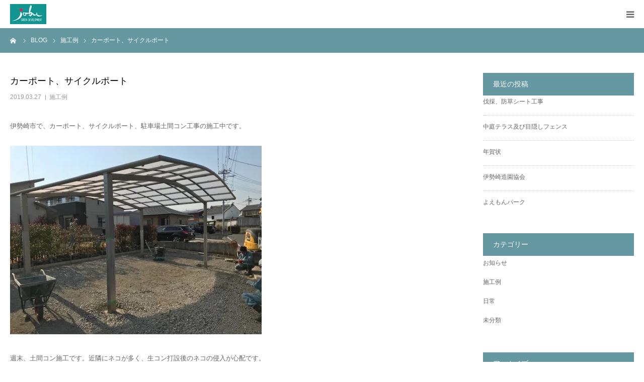

--- FILE ---
content_type: text/html; charset=UTF-8
request_url: https://joburyokka.co.jp/sekou/%E3%82%AB%E3%83%BC%E3%83%9D%E3%83%BC%E3%83%88%E3%80%81%E3%82%B5%E3%82%A4%E3%82%AF%E3%83%AB%E3%83%9D%E3%83%BC%E3%83%88/
body_size: 13795
content:
<!DOCTYPE html>
<html class="pc" dir="ltr" lang="ja">
<head>
<meta charset="UTF-8">
<!--[if IE]><meta http-equiv="X-UA-Compatible" content="IE=edge"><![endif]-->
<meta name="viewport" content="width=device-width">
<meta name="format-detection" content="telephone=no">

<meta name="description" content="伊勢崎市で、カーポート、サイクルポート、駐車場土間コン工事の施工中です。週末、土間コン施工です。近隣にネコが多く、生コン打設後のネコの侵入が心配です。">
<link rel="pingback" href="https://joburyokka.co.jp/wp/xmlrpc.php">
<link rel="shortcut icon" href="https://joburyokka.co.jp/wp/wp-content/uploads/2018/12/icon.jpg">
	<style>img:is([sizes="auto" i], [sizes^="auto," i]) { contain-intrinsic-size: 3000px 1500px }</style>
	
		<!-- All in One SEO 4.8.7 - aioseo.com -->
		<title>カーポート、サイクルポート | エクステリア・外構工事・造園工事のことなら群馬県伊勢崎市の上武緑化</title>
	<meta name="robots" content="max-image-preview:large" />
	<meta name="author" content="joburyokka"/>
	<link rel="canonical" href="https://joburyokka.co.jp/sekou/%e3%82%ab%e3%83%bc%e3%83%9d%e3%83%bc%e3%83%88%e3%80%81%e3%82%b5%e3%82%a4%e3%82%af%e3%83%ab%e3%83%9d%e3%83%bc%e3%83%88/" />
	<meta name="generator" content="All in One SEO (AIOSEO) 4.8.7" />

		<!-- Global site tag (gtag.js) - Google Analytics -->
<script async src="https://www.googletagmanager.com/gtag/js?id=G-ER82NEWXN6"></script>
<script>
 window.dataLayer = window.dataLayer || [];
 function gtag(){dataLayer.push(arguments);}
 gtag('js', new Date());

 gtag('config', 'G-ER82NEWXN6');
</script>
		<script type="application/ld+json" class="aioseo-schema">
			{"@context":"https:\/\/schema.org","@graph":[{"@type":"Article","@id":"https:\/\/joburyokka.co.jp\/sekou\/%e3%82%ab%e3%83%bc%e3%83%9d%e3%83%bc%e3%83%88%e3%80%81%e3%82%b5%e3%82%a4%e3%82%af%e3%83%ab%e3%83%9d%e3%83%bc%e3%83%88\/#article","name":"\u30ab\u30fc\u30dd\u30fc\u30c8\u3001\u30b5\u30a4\u30af\u30eb\u30dd\u30fc\u30c8 | \u30a8\u30af\u30b9\u30c6\u30ea\u30a2\u30fb\u5916\u69cb\u5de5\u4e8b\u30fb\u9020\u5712\u5de5\u4e8b\u306e\u3053\u3068\u306a\u3089\u7fa4\u99ac\u770c\u4f0a\u52e2\u5d0e\u5e02\u306e\u4e0a\u6b66\u7dd1\u5316","headline":"\u30ab\u30fc\u30dd\u30fc\u30c8\u3001\u30b5\u30a4\u30af\u30eb\u30dd\u30fc\u30c8","author":{"@id":"https:\/\/joburyokka.co.jp\/author\/joburyokka\/#author"},"publisher":{"@id":"https:\/\/joburyokka.co.jp\/#organization"},"image":{"@type":"ImageObject","url":"https:\/\/joburyokka.co.jp\/wp\/wp-content\/uploads\/2019\/03\/20190327.jpg","width":500,"height":375},"datePublished":"2019-03-27T13:45:31+09:00","dateModified":"2019-03-28T13:54:28+09:00","inLanguage":"ja","mainEntityOfPage":{"@id":"https:\/\/joburyokka.co.jp\/sekou\/%e3%82%ab%e3%83%bc%e3%83%9d%e3%83%bc%e3%83%88%e3%80%81%e3%82%b5%e3%82%a4%e3%82%af%e3%83%ab%e3%83%9d%e3%83%bc%e3%83%88\/#webpage"},"isPartOf":{"@id":"https:\/\/joburyokka.co.jp\/sekou\/%e3%82%ab%e3%83%bc%e3%83%9d%e3%83%bc%e3%83%88%e3%80%81%e3%82%b5%e3%82%a4%e3%82%af%e3%83%ab%e3%83%9d%e3%83%bc%e3%83%88\/#webpage"},"articleSection":"\u65bd\u5de5\u4f8b"},{"@type":"BreadcrumbList","@id":"https:\/\/joburyokka.co.jp\/sekou\/%e3%82%ab%e3%83%bc%e3%83%9d%e3%83%bc%e3%83%88%e3%80%81%e3%82%b5%e3%82%a4%e3%82%af%e3%83%ab%e3%83%9d%e3%83%bc%e3%83%88\/#breadcrumblist","itemListElement":[{"@type":"ListItem","@id":"https:\/\/joburyokka.co.jp#listItem","position":1,"name":"\u30db\u30fc\u30e0","item":"https:\/\/joburyokka.co.jp","nextItem":{"@type":"ListItem","@id":"https:\/\/joburyokka.co.jp\/category\/sekou\/#listItem","name":"\u65bd\u5de5\u4f8b"}},{"@type":"ListItem","@id":"https:\/\/joburyokka.co.jp\/category\/sekou\/#listItem","position":2,"name":"\u65bd\u5de5\u4f8b","item":"https:\/\/joburyokka.co.jp\/category\/sekou\/","nextItem":{"@type":"ListItem","@id":"https:\/\/joburyokka.co.jp\/sekou\/%e3%82%ab%e3%83%bc%e3%83%9d%e3%83%bc%e3%83%88%e3%80%81%e3%82%b5%e3%82%a4%e3%82%af%e3%83%ab%e3%83%9d%e3%83%bc%e3%83%88\/#listItem","name":"\u30ab\u30fc\u30dd\u30fc\u30c8\u3001\u30b5\u30a4\u30af\u30eb\u30dd\u30fc\u30c8"},"previousItem":{"@type":"ListItem","@id":"https:\/\/joburyokka.co.jp#listItem","name":"\u30db\u30fc\u30e0"}},{"@type":"ListItem","@id":"https:\/\/joburyokka.co.jp\/sekou\/%e3%82%ab%e3%83%bc%e3%83%9d%e3%83%bc%e3%83%88%e3%80%81%e3%82%b5%e3%82%a4%e3%82%af%e3%83%ab%e3%83%9d%e3%83%bc%e3%83%88\/#listItem","position":3,"name":"\u30ab\u30fc\u30dd\u30fc\u30c8\u3001\u30b5\u30a4\u30af\u30eb\u30dd\u30fc\u30c8","previousItem":{"@type":"ListItem","@id":"https:\/\/joburyokka.co.jp\/category\/sekou\/#listItem","name":"\u65bd\u5de5\u4f8b"}}]},{"@type":"Organization","@id":"https:\/\/joburyokka.co.jp\/#organization","name":"\u4e0a\u6b66\u7dd1\u5316","description":"\u4e0a\u6b66\u7dd1\u5316\u306e\u7279\u8272\u306f\u30a8\u30af\u30b9\u30c6\u30ea\u30a2\u3068\u690d\u7269\u306e\u30b3\u30e9\u30dc\u30ec\u30fc\u30b7\u30e7\u30f3\u3000\u304a\u5ead\u306e\u30ea\u30ac\u30fc\u30c7\u30f3\u30fb\u30ea\u30d5\u30a9\u30fc\u30e0\u3082\u304a\u4efb\u305b\u304f\u3060\u3055\u3044","url":"https:\/\/joburyokka.co.jp\/"},{"@type":"Person","@id":"https:\/\/joburyokka.co.jp\/author\/joburyokka\/#author","url":"https:\/\/joburyokka.co.jp\/author\/joburyokka\/","name":"joburyokka","image":{"@type":"ImageObject","@id":"https:\/\/joburyokka.co.jp\/sekou\/%e3%82%ab%e3%83%bc%e3%83%9d%e3%83%bc%e3%83%88%e3%80%81%e3%82%b5%e3%82%a4%e3%82%af%e3%83%ab%e3%83%9d%e3%83%bc%e3%83%88\/#authorImage","url":"https:\/\/secure.gravatar.com\/avatar\/b5afd45c43130e20b15968789410d0c2ab5a4b3568af4c82634506392de08b34?s=96&d=mm&r=g","width":96,"height":96,"caption":"joburyokka"}},{"@type":"WebPage","@id":"https:\/\/joburyokka.co.jp\/sekou\/%e3%82%ab%e3%83%bc%e3%83%9d%e3%83%bc%e3%83%88%e3%80%81%e3%82%b5%e3%82%a4%e3%82%af%e3%83%ab%e3%83%9d%e3%83%bc%e3%83%88\/#webpage","url":"https:\/\/joburyokka.co.jp\/sekou\/%e3%82%ab%e3%83%bc%e3%83%9d%e3%83%bc%e3%83%88%e3%80%81%e3%82%b5%e3%82%a4%e3%82%af%e3%83%ab%e3%83%9d%e3%83%bc%e3%83%88\/","name":"\u30ab\u30fc\u30dd\u30fc\u30c8\u3001\u30b5\u30a4\u30af\u30eb\u30dd\u30fc\u30c8 | \u30a8\u30af\u30b9\u30c6\u30ea\u30a2\u30fb\u5916\u69cb\u5de5\u4e8b\u30fb\u9020\u5712\u5de5\u4e8b\u306e\u3053\u3068\u306a\u3089\u7fa4\u99ac\u770c\u4f0a\u52e2\u5d0e\u5e02\u306e\u4e0a\u6b66\u7dd1\u5316","inLanguage":"ja","isPartOf":{"@id":"https:\/\/joburyokka.co.jp\/#website"},"breadcrumb":{"@id":"https:\/\/joburyokka.co.jp\/sekou\/%e3%82%ab%e3%83%bc%e3%83%9d%e3%83%bc%e3%83%88%e3%80%81%e3%82%b5%e3%82%a4%e3%82%af%e3%83%ab%e3%83%9d%e3%83%bc%e3%83%88\/#breadcrumblist"},"author":{"@id":"https:\/\/joburyokka.co.jp\/author\/joburyokka\/#author"},"creator":{"@id":"https:\/\/joburyokka.co.jp\/author\/joburyokka\/#author"},"image":{"@type":"ImageObject","url":"https:\/\/joburyokka.co.jp\/wp\/wp-content\/uploads\/2019\/03\/20190327.jpg","@id":"https:\/\/joburyokka.co.jp\/sekou\/%e3%82%ab%e3%83%bc%e3%83%9d%e3%83%bc%e3%83%88%e3%80%81%e3%82%b5%e3%82%a4%e3%82%af%e3%83%ab%e3%83%9d%e3%83%bc%e3%83%88\/#mainImage","width":500,"height":375},"primaryImageOfPage":{"@id":"https:\/\/joburyokka.co.jp\/sekou\/%e3%82%ab%e3%83%bc%e3%83%9d%e3%83%bc%e3%83%88%e3%80%81%e3%82%b5%e3%82%a4%e3%82%af%e3%83%ab%e3%83%9d%e3%83%bc%e3%83%88\/#mainImage"},"datePublished":"2019-03-27T13:45:31+09:00","dateModified":"2019-03-28T13:54:28+09:00"},{"@type":"WebSite","@id":"https:\/\/joburyokka.co.jp\/#website","url":"https:\/\/joburyokka.co.jp\/","name":"\u4e0a\u6b66\u7dd1\u5316","description":"\u4e0a\u6b66\u7dd1\u5316\u306e\u7279\u8272\u306f\u30a8\u30af\u30b9\u30c6\u30ea\u30a2\u3068\u690d\u7269\u306e\u30b3\u30e9\u30dc\u30ec\u30fc\u30b7\u30e7\u30f3\u3000\u304a\u5ead\u306e\u30ea\u30ac\u30fc\u30c7\u30f3\u30fb\u30ea\u30d5\u30a9\u30fc\u30e0\u3082\u304a\u4efb\u305b\u304f\u3060\u3055\u3044","inLanguage":"ja","publisher":{"@id":"https:\/\/joburyokka.co.jp\/#organization"}}]}
		</script>
		<!-- All in One SEO -->

<link rel="alternate" type="application/rss+xml" title="上武緑化 &raquo; フィード" href="https://joburyokka.co.jp/feed/" />
<link rel="alternate" type="application/rss+xml" title="上武緑化 &raquo; コメントフィード" href="https://joburyokka.co.jp/comments/feed/" />
<link rel="alternate" type="application/rss+xml" title="上武緑化 &raquo; カーポート、サイクルポート のコメントのフィード" href="https://joburyokka.co.jp/sekou/%e3%82%ab%e3%83%bc%e3%83%9d%e3%83%bc%e3%83%88%e3%80%81%e3%82%b5%e3%82%a4%e3%82%af%e3%83%ab%e3%83%9d%e3%83%bc%e3%83%88/feed/" />
<script type="text/javascript">
/* <![CDATA[ */
window._wpemojiSettings = {"baseUrl":"https:\/\/s.w.org\/images\/core\/emoji\/16.0.1\/72x72\/","ext":".png","svgUrl":"https:\/\/s.w.org\/images\/core\/emoji\/16.0.1\/svg\/","svgExt":".svg","source":{"concatemoji":"https:\/\/joburyokka.co.jp\/wp\/wp-includes\/js\/wp-emoji-release.min.js?ver=6.8.3"}};
/*! This file is auto-generated */
!function(s,n){var o,i,e;function c(e){try{var t={supportTests:e,timestamp:(new Date).valueOf()};sessionStorage.setItem(o,JSON.stringify(t))}catch(e){}}function p(e,t,n){e.clearRect(0,0,e.canvas.width,e.canvas.height),e.fillText(t,0,0);var t=new Uint32Array(e.getImageData(0,0,e.canvas.width,e.canvas.height).data),a=(e.clearRect(0,0,e.canvas.width,e.canvas.height),e.fillText(n,0,0),new Uint32Array(e.getImageData(0,0,e.canvas.width,e.canvas.height).data));return t.every(function(e,t){return e===a[t]})}function u(e,t){e.clearRect(0,0,e.canvas.width,e.canvas.height),e.fillText(t,0,0);for(var n=e.getImageData(16,16,1,1),a=0;a<n.data.length;a++)if(0!==n.data[a])return!1;return!0}function f(e,t,n,a){switch(t){case"flag":return n(e,"\ud83c\udff3\ufe0f\u200d\u26a7\ufe0f","\ud83c\udff3\ufe0f\u200b\u26a7\ufe0f")?!1:!n(e,"\ud83c\udde8\ud83c\uddf6","\ud83c\udde8\u200b\ud83c\uddf6")&&!n(e,"\ud83c\udff4\udb40\udc67\udb40\udc62\udb40\udc65\udb40\udc6e\udb40\udc67\udb40\udc7f","\ud83c\udff4\u200b\udb40\udc67\u200b\udb40\udc62\u200b\udb40\udc65\u200b\udb40\udc6e\u200b\udb40\udc67\u200b\udb40\udc7f");case"emoji":return!a(e,"\ud83e\udedf")}return!1}function g(e,t,n,a){var r="undefined"!=typeof WorkerGlobalScope&&self instanceof WorkerGlobalScope?new OffscreenCanvas(300,150):s.createElement("canvas"),o=r.getContext("2d",{willReadFrequently:!0}),i=(o.textBaseline="top",o.font="600 32px Arial",{});return e.forEach(function(e){i[e]=t(o,e,n,a)}),i}function t(e){var t=s.createElement("script");t.src=e,t.defer=!0,s.head.appendChild(t)}"undefined"!=typeof Promise&&(o="wpEmojiSettingsSupports",i=["flag","emoji"],n.supports={everything:!0,everythingExceptFlag:!0},e=new Promise(function(e){s.addEventListener("DOMContentLoaded",e,{once:!0})}),new Promise(function(t){var n=function(){try{var e=JSON.parse(sessionStorage.getItem(o));if("object"==typeof e&&"number"==typeof e.timestamp&&(new Date).valueOf()<e.timestamp+604800&&"object"==typeof e.supportTests)return e.supportTests}catch(e){}return null}();if(!n){if("undefined"!=typeof Worker&&"undefined"!=typeof OffscreenCanvas&&"undefined"!=typeof URL&&URL.createObjectURL&&"undefined"!=typeof Blob)try{var e="postMessage("+g.toString()+"("+[JSON.stringify(i),f.toString(),p.toString(),u.toString()].join(",")+"));",a=new Blob([e],{type:"text/javascript"}),r=new Worker(URL.createObjectURL(a),{name:"wpTestEmojiSupports"});return void(r.onmessage=function(e){c(n=e.data),r.terminate(),t(n)})}catch(e){}c(n=g(i,f,p,u))}t(n)}).then(function(e){for(var t in e)n.supports[t]=e[t],n.supports.everything=n.supports.everything&&n.supports[t],"flag"!==t&&(n.supports.everythingExceptFlag=n.supports.everythingExceptFlag&&n.supports[t]);n.supports.everythingExceptFlag=n.supports.everythingExceptFlag&&!n.supports.flag,n.DOMReady=!1,n.readyCallback=function(){n.DOMReady=!0}}).then(function(){return e}).then(function(){var e;n.supports.everything||(n.readyCallback(),(e=n.source||{}).concatemoji?t(e.concatemoji):e.wpemoji&&e.twemoji&&(t(e.twemoji),t(e.wpemoji)))}))}((window,document),window._wpemojiSettings);
/* ]]> */
</script>
<link rel='stylesheet' id='style-css' href='https://joburyokka.co.jp/wp/wp-content/themes/birth_tcd057/style.css?ver=1.7.1' type='text/css' media='all' />
<style id='wp-emoji-styles-inline-css' type='text/css'>

	img.wp-smiley, img.emoji {
		display: inline !important;
		border: none !important;
		box-shadow: none !important;
		height: 1em !important;
		width: 1em !important;
		margin: 0 0.07em !important;
		vertical-align: -0.1em !important;
		background: none !important;
		padding: 0 !important;
	}
</style>
<link rel='stylesheet' id='wp-block-library-css' href='https://joburyokka.co.jp/wp/wp-includes/css/dist/block-library/style.min.css?ver=6.8.3' type='text/css' media='all' />
<style id='classic-theme-styles-inline-css' type='text/css'>
/*! This file is auto-generated */
.wp-block-button__link{color:#fff;background-color:#32373c;border-radius:9999px;box-shadow:none;text-decoration:none;padding:calc(.667em + 2px) calc(1.333em + 2px);font-size:1.125em}.wp-block-file__button{background:#32373c;color:#fff;text-decoration:none}
</style>
<style id='global-styles-inline-css' type='text/css'>
:root{--wp--preset--aspect-ratio--square: 1;--wp--preset--aspect-ratio--4-3: 4/3;--wp--preset--aspect-ratio--3-4: 3/4;--wp--preset--aspect-ratio--3-2: 3/2;--wp--preset--aspect-ratio--2-3: 2/3;--wp--preset--aspect-ratio--16-9: 16/9;--wp--preset--aspect-ratio--9-16: 9/16;--wp--preset--color--black: #000000;--wp--preset--color--cyan-bluish-gray: #abb8c3;--wp--preset--color--white: #ffffff;--wp--preset--color--pale-pink: #f78da7;--wp--preset--color--vivid-red: #cf2e2e;--wp--preset--color--luminous-vivid-orange: #ff6900;--wp--preset--color--luminous-vivid-amber: #fcb900;--wp--preset--color--light-green-cyan: #7bdcb5;--wp--preset--color--vivid-green-cyan: #00d084;--wp--preset--color--pale-cyan-blue: #8ed1fc;--wp--preset--color--vivid-cyan-blue: #0693e3;--wp--preset--color--vivid-purple: #9b51e0;--wp--preset--gradient--vivid-cyan-blue-to-vivid-purple: linear-gradient(135deg,rgba(6,147,227,1) 0%,rgb(155,81,224) 100%);--wp--preset--gradient--light-green-cyan-to-vivid-green-cyan: linear-gradient(135deg,rgb(122,220,180) 0%,rgb(0,208,130) 100%);--wp--preset--gradient--luminous-vivid-amber-to-luminous-vivid-orange: linear-gradient(135deg,rgba(252,185,0,1) 0%,rgba(255,105,0,1) 100%);--wp--preset--gradient--luminous-vivid-orange-to-vivid-red: linear-gradient(135deg,rgba(255,105,0,1) 0%,rgb(207,46,46) 100%);--wp--preset--gradient--very-light-gray-to-cyan-bluish-gray: linear-gradient(135deg,rgb(238,238,238) 0%,rgb(169,184,195) 100%);--wp--preset--gradient--cool-to-warm-spectrum: linear-gradient(135deg,rgb(74,234,220) 0%,rgb(151,120,209) 20%,rgb(207,42,186) 40%,rgb(238,44,130) 60%,rgb(251,105,98) 80%,rgb(254,248,76) 100%);--wp--preset--gradient--blush-light-purple: linear-gradient(135deg,rgb(255,206,236) 0%,rgb(152,150,240) 100%);--wp--preset--gradient--blush-bordeaux: linear-gradient(135deg,rgb(254,205,165) 0%,rgb(254,45,45) 50%,rgb(107,0,62) 100%);--wp--preset--gradient--luminous-dusk: linear-gradient(135deg,rgb(255,203,112) 0%,rgb(199,81,192) 50%,rgb(65,88,208) 100%);--wp--preset--gradient--pale-ocean: linear-gradient(135deg,rgb(255,245,203) 0%,rgb(182,227,212) 50%,rgb(51,167,181) 100%);--wp--preset--gradient--electric-grass: linear-gradient(135deg,rgb(202,248,128) 0%,rgb(113,206,126) 100%);--wp--preset--gradient--midnight: linear-gradient(135deg,rgb(2,3,129) 0%,rgb(40,116,252) 100%);--wp--preset--font-size--small: 13px;--wp--preset--font-size--medium: 20px;--wp--preset--font-size--large: 36px;--wp--preset--font-size--x-large: 42px;--wp--preset--spacing--20: 0.44rem;--wp--preset--spacing--30: 0.67rem;--wp--preset--spacing--40: 1rem;--wp--preset--spacing--50: 1.5rem;--wp--preset--spacing--60: 2.25rem;--wp--preset--spacing--70: 3.38rem;--wp--preset--spacing--80: 5.06rem;--wp--preset--shadow--natural: 6px 6px 9px rgba(0, 0, 0, 0.2);--wp--preset--shadow--deep: 12px 12px 50px rgba(0, 0, 0, 0.4);--wp--preset--shadow--sharp: 6px 6px 0px rgba(0, 0, 0, 0.2);--wp--preset--shadow--outlined: 6px 6px 0px -3px rgba(255, 255, 255, 1), 6px 6px rgba(0, 0, 0, 1);--wp--preset--shadow--crisp: 6px 6px 0px rgba(0, 0, 0, 1);}:where(.is-layout-flex){gap: 0.5em;}:where(.is-layout-grid){gap: 0.5em;}body .is-layout-flex{display: flex;}.is-layout-flex{flex-wrap: wrap;align-items: center;}.is-layout-flex > :is(*, div){margin: 0;}body .is-layout-grid{display: grid;}.is-layout-grid > :is(*, div){margin: 0;}:where(.wp-block-columns.is-layout-flex){gap: 2em;}:where(.wp-block-columns.is-layout-grid){gap: 2em;}:where(.wp-block-post-template.is-layout-flex){gap: 1.25em;}:where(.wp-block-post-template.is-layout-grid){gap: 1.25em;}.has-black-color{color: var(--wp--preset--color--black) !important;}.has-cyan-bluish-gray-color{color: var(--wp--preset--color--cyan-bluish-gray) !important;}.has-white-color{color: var(--wp--preset--color--white) !important;}.has-pale-pink-color{color: var(--wp--preset--color--pale-pink) !important;}.has-vivid-red-color{color: var(--wp--preset--color--vivid-red) !important;}.has-luminous-vivid-orange-color{color: var(--wp--preset--color--luminous-vivid-orange) !important;}.has-luminous-vivid-amber-color{color: var(--wp--preset--color--luminous-vivid-amber) !important;}.has-light-green-cyan-color{color: var(--wp--preset--color--light-green-cyan) !important;}.has-vivid-green-cyan-color{color: var(--wp--preset--color--vivid-green-cyan) !important;}.has-pale-cyan-blue-color{color: var(--wp--preset--color--pale-cyan-blue) !important;}.has-vivid-cyan-blue-color{color: var(--wp--preset--color--vivid-cyan-blue) !important;}.has-vivid-purple-color{color: var(--wp--preset--color--vivid-purple) !important;}.has-black-background-color{background-color: var(--wp--preset--color--black) !important;}.has-cyan-bluish-gray-background-color{background-color: var(--wp--preset--color--cyan-bluish-gray) !important;}.has-white-background-color{background-color: var(--wp--preset--color--white) !important;}.has-pale-pink-background-color{background-color: var(--wp--preset--color--pale-pink) !important;}.has-vivid-red-background-color{background-color: var(--wp--preset--color--vivid-red) !important;}.has-luminous-vivid-orange-background-color{background-color: var(--wp--preset--color--luminous-vivid-orange) !important;}.has-luminous-vivid-amber-background-color{background-color: var(--wp--preset--color--luminous-vivid-amber) !important;}.has-light-green-cyan-background-color{background-color: var(--wp--preset--color--light-green-cyan) !important;}.has-vivid-green-cyan-background-color{background-color: var(--wp--preset--color--vivid-green-cyan) !important;}.has-pale-cyan-blue-background-color{background-color: var(--wp--preset--color--pale-cyan-blue) !important;}.has-vivid-cyan-blue-background-color{background-color: var(--wp--preset--color--vivid-cyan-blue) !important;}.has-vivid-purple-background-color{background-color: var(--wp--preset--color--vivid-purple) !important;}.has-black-border-color{border-color: var(--wp--preset--color--black) !important;}.has-cyan-bluish-gray-border-color{border-color: var(--wp--preset--color--cyan-bluish-gray) !important;}.has-white-border-color{border-color: var(--wp--preset--color--white) !important;}.has-pale-pink-border-color{border-color: var(--wp--preset--color--pale-pink) !important;}.has-vivid-red-border-color{border-color: var(--wp--preset--color--vivid-red) !important;}.has-luminous-vivid-orange-border-color{border-color: var(--wp--preset--color--luminous-vivid-orange) !important;}.has-luminous-vivid-amber-border-color{border-color: var(--wp--preset--color--luminous-vivid-amber) !important;}.has-light-green-cyan-border-color{border-color: var(--wp--preset--color--light-green-cyan) !important;}.has-vivid-green-cyan-border-color{border-color: var(--wp--preset--color--vivid-green-cyan) !important;}.has-pale-cyan-blue-border-color{border-color: var(--wp--preset--color--pale-cyan-blue) !important;}.has-vivid-cyan-blue-border-color{border-color: var(--wp--preset--color--vivid-cyan-blue) !important;}.has-vivid-purple-border-color{border-color: var(--wp--preset--color--vivid-purple) !important;}.has-vivid-cyan-blue-to-vivid-purple-gradient-background{background: var(--wp--preset--gradient--vivid-cyan-blue-to-vivid-purple) !important;}.has-light-green-cyan-to-vivid-green-cyan-gradient-background{background: var(--wp--preset--gradient--light-green-cyan-to-vivid-green-cyan) !important;}.has-luminous-vivid-amber-to-luminous-vivid-orange-gradient-background{background: var(--wp--preset--gradient--luminous-vivid-amber-to-luminous-vivid-orange) !important;}.has-luminous-vivid-orange-to-vivid-red-gradient-background{background: var(--wp--preset--gradient--luminous-vivid-orange-to-vivid-red) !important;}.has-very-light-gray-to-cyan-bluish-gray-gradient-background{background: var(--wp--preset--gradient--very-light-gray-to-cyan-bluish-gray) !important;}.has-cool-to-warm-spectrum-gradient-background{background: var(--wp--preset--gradient--cool-to-warm-spectrum) !important;}.has-blush-light-purple-gradient-background{background: var(--wp--preset--gradient--blush-light-purple) !important;}.has-blush-bordeaux-gradient-background{background: var(--wp--preset--gradient--blush-bordeaux) !important;}.has-luminous-dusk-gradient-background{background: var(--wp--preset--gradient--luminous-dusk) !important;}.has-pale-ocean-gradient-background{background: var(--wp--preset--gradient--pale-ocean) !important;}.has-electric-grass-gradient-background{background: var(--wp--preset--gradient--electric-grass) !important;}.has-midnight-gradient-background{background: var(--wp--preset--gradient--midnight) !important;}.has-small-font-size{font-size: var(--wp--preset--font-size--small) !important;}.has-medium-font-size{font-size: var(--wp--preset--font-size--medium) !important;}.has-large-font-size{font-size: var(--wp--preset--font-size--large) !important;}.has-x-large-font-size{font-size: var(--wp--preset--font-size--x-large) !important;}
:where(.wp-block-post-template.is-layout-flex){gap: 1.25em;}:where(.wp-block-post-template.is-layout-grid){gap: 1.25em;}
:where(.wp-block-columns.is-layout-flex){gap: 2em;}:where(.wp-block-columns.is-layout-grid){gap: 2em;}
:root :where(.wp-block-pullquote){font-size: 1.5em;line-height: 1.6;}
</style>
<link rel='stylesheet' id='contact-form-7-css' href='https://joburyokka.co.jp/wp/wp-content/plugins/contact-form-7/includes/css/styles.css?ver=6.1.1' type='text/css' media='all' />
<link rel='stylesheet' id='foobox-free-min-css' href='https://joburyokka.co.jp/wp/wp-content/plugins/foobox-image-lightbox/free/css/foobox.free.min.css?ver=2.7.35' type='text/css' media='all' />
<link rel='stylesheet' id='tablepress-default-css' href='https://joburyokka.co.jp/wp/wp-content/plugins/tablepress/css/build/default.css?ver=3.2.3' type='text/css' media='all' />
<script type="text/javascript" src="https://joburyokka.co.jp/wp/wp-includes/js/jquery/jquery.min.js?ver=3.7.1" id="jquery-core-js"></script>
<script type="text/javascript" src="https://joburyokka.co.jp/wp/wp-includes/js/jquery/jquery-migrate.min.js?ver=3.4.1" id="jquery-migrate-js"></script>
<script type="text/javascript" id="foobox-free-min-js-before">
/* <![CDATA[ */
/* Run FooBox FREE (v2.7.35) */
var FOOBOX = window.FOOBOX = {
	ready: true,
	disableOthers: false,
	o: {wordpress: { enabled: true }, countMessage:'image %index of %total', captions: { dataTitle: ["captionTitle","title"], dataDesc: ["captionDesc","description"] }, rel: '', excludes:'.fbx-link,.nofoobox,.nolightbox,a[href*="pinterest.com/pin/create/button/"]', affiliate : { enabled: false }},
	selectors: [
		".foogallery-container.foogallery-lightbox-foobox", ".foogallery-container.foogallery-lightbox-foobox-free", ".gallery", ".wp-block-gallery", ".wp-caption", ".wp-block-image", "a:has(img[class*=wp-image-])", ".foobox"
	],
	pre: function( $ ){
		// Custom JavaScript (Pre)
		
	},
	post: function( $ ){
		// Custom JavaScript (Post)
		
		// Custom Captions Code
		
	},
	custom: function( $ ){
		// Custom Extra JS
		
	}
};
/* ]]> */
</script>
<script type="text/javascript" src="https://joburyokka.co.jp/wp/wp-content/plugins/foobox-image-lightbox/free/js/foobox.free.min.js?ver=2.7.35" id="foobox-free-min-js"></script>
<link rel="https://api.w.org/" href="https://joburyokka.co.jp/wp-json/" /><link rel="alternate" title="JSON" type="application/json" href="https://joburyokka.co.jp/wp-json/wp/v2/posts/780" /><link rel='shortlink' href='https://joburyokka.co.jp/?p=780' />
<link rel="alternate" title="oEmbed (JSON)" type="application/json+oembed" href="https://joburyokka.co.jp/wp-json/oembed/1.0/embed?url=https%3A%2F%2Fjoburyokka.co.jp%2Fsekou%2F%25e3%2582%25ab%25e3%2583%25bc%25e3%2583%259d%25e3%2583%25bc%25e3%2583%2588%25e3%2580%2581%25e3%2582%25b5%25e3%2582%25a4%25e3%2582%25af%25e3%2583%25ab%25e3%2583%259d%25e3%2583%25bc%25e3%2583%2588%2F" />
<link rel="alternate" title="oEmbed (XML)" type="text/xml+oembed" href="https://joburyokka.co.jp/wp-json/oembed/1.0/embed?url=https%3A%2F%2Fjoburyokka.co.jp%2Fsekou%2F%25e3%2582%25ab%25e3%2583%25bc%25e3%2583%259d%25e3%2583%25bc%25e3%2583%2588%25e3%2580%2581%25e3%2582%25b5%25e3%2582%25a4%25e3%2582%25af%25e3%2583%25ab%25e3%2583%259d%25e3%2583%25bc%25e3%2583%2588%2F&#038;format=xml" />

<link rel="stylesheet" href="https://joburyokka.co.jp/wp/wp-content/themes/birth_tcd057/css/design-plus.css?ver=1.7.1">
<link rel="stylesheet" href="https://joburyokka.co.jp/wp/wp-content/themes/birth_tcd057/css/sns-botton.css?ver=1.7.1">
<link rel="stylesheet" media="screen and (max-width:1280px)" href="https://joburyokka.co.jp/wp/wp-content/themes/birth_tcd057/css/responsive.css?ver=1.7.1">
<link rel="stylesheet" media="screen and (max-width:1280px)" href="https://joburyokka.co.jp/wp/wp-content/themes/birth_tcd057/css/footer-bar.css?ver=1.7.1">

<script src="https://joburyokka.co.jp/wp/wp-content/themes/birth_tcd057/js/jquery.easing.1.4.js?ver=1.7.1"></script>
<script src="https://joburyokka.co.jp/wp/wp-content/themes/birth_tcd057/js/jscript.js?ver=1.7.1"></script>
<script src="https://joburyokka.co.jp/wp/wp-content/themes/birth_tcd057/js/comment.js?ver=1.7.1"></script>


<style type="text/css">

body, input, textarea { font-family: Arial, "Hiragino Kaku Gothic ProN", "ヒラギノ角ゴ ProN W3", "メイリオ", Meiryo, sans-serif; }

.rich_font, .p-vertical { font-family: "Times New Roman" , "游明朝" , "Yu Mincho" , "游明朝体" , "YuMincho" , "ヒラギノ明朝 Pro W3" , "Hiragino Mincho Pro" , "HiraMinProN-W3" , "HGS明朝E" , "ＭＳ Ｐ明朝" , "MS PMincho" , serif; font-weight:500; }

#footer_tel .number { font-family: "Times New Roman" , "游明朝" , "Yu Mincho" , "游明朝体" , "YuMincho" , "ヒラギノ明朝 Pro W3" , "Hiragino Mincho Pro" , "HiraMinProN-W3" , "HGS明朝E" , "ＭＳ Ｐ明朝" , "MS PMincho" , serif; font-weight:500; }


#header_image_for_404 .headline { font-family: "Times New Roman" , "游明朝" , "Yu Mincho" , "游明朝体" , "YuMincho" , "ヒラギノ明朝 Pro W3" , "Hiragino Mincho Pro" , "HiraMinProN-W3" , "HGS明朝E" , "ＭＳ Ｐ明朝" , "MS PMincho" , serif; font-weight:500; }




#post_title { font-size:32px; color:#000000; }
.post_content { font-size:14px; color:#666666; }
.single-news #post_title { font-size:32px; color:#000000; }
.single-news .post_content { font-size:14px; color:#666666; }

.mobile #post_title { font-size:18px; }
.mobile .post_content { font-size:13px; }
.mobile .single-news #post_title { font-size:18px; }
.mobile .single-news .post_content { font-size:13px; }

body.page .post_content { font-size:14px; color:#666666; }
#page_title { font-size:28px; color:#000000; }
#page_title span { font-size:16px; color:#666666; }

.mobile body.page .post_content { font-size:13px; }
.mobile #page_title { font-size:18px; }
.mobile #page_title span { font-size:14px; }

.c-pw__btn { background: #6698a1; }
.post_content a, .post_content a:hover, .custom-html-widget a, .custom-html-widget a:hover { color: #6698a1; }







#related_post .image img, .styled_post_list1 .image img, .styled_post_list2 .image img, .widget_tab_post_list .image img, #blog_list .image img, #news_archive_list .image img,
  #index_blog_list .image img, #index_3box .image img, #index_news_list .image img, #archive_news_list .image img, #footer_content .image img
{
  width:100%; height:auto;
  -webkit-transition: transform  0.75s ease; -moz-transition: transform  0.75s ease; transition: transform  0.75s ease;
}
#related_post .image:hover img, .styled_post_list1 .image:hover img, .styled_post_list2 .image:hover img, .widget_tab_post_list .image:hover img, #blog_list .image:hover img, #news_archive_list .image:hover img,
  #index_blog_list .image:hover img, #index_3box .image:hover img, #index_news_list .image:hover img, #archive_news_list .image:hover img, #footer_content .image:hover img
{
  -webkit-transform: scale(1.2);
  -moz-transform: scale(1.2);
  -ms-transform: scale(1.2);
  -o-transform: scale(1.2);
  transform: scale(1.2);
}


#course_list #course2 .headline { background-color:#e0b2b5; }
#course_list #course2 .title { color:#e0b2b5; }
#course_list #course3 .headline { background-color:#e0b2b5; }
#course_list #course3 .title { color:#e0b2b5; }

body, a, #index_course_list a:hover, #previous_next_post a:hover, #course_list li a:hover
  { color: #666666; }

#page_header .headline, .side_widget .styled_post_list1 .title:hover, .page_post_list .meta a:hover, .page_post_list .headline,
  .slider_main .caption .title a:hover, #comment_header ul li a:hover, #header_text .logo a:hover, #bread_crumb li.home a:hover:before, #post_title_area .meta li a:hover
    { color: #6698a1; }

.pc #global_menu ul ul a, .design_button a, #index_3box .title a, .next_page_link a:hover, #archive_post_list_tab ol li:hover, .collapse_category_list li a:hover .count, .slick-arrow:hover, .pb_spec_table_button a:hover,
  #wp-calendar td a:hover, #wp-calendar #prev a:hover, #wp-calendar #next a:hover, #related_post .headline, .side_headline, #single_news_list .headline, .mobile #global_menu li a:hover, #mobile_menu .close_button:hover,
    #post_pagination p, .page_navi span.current, .tcd_user_profile_widget .button a:hover, #return_top_mobile a:hover, #p_readmore .button, #bread_crumb
      { background-color: #6698a1 !important; }

#archive_post_list_tab ol li:hover, #comment_header ul li a:hover, #comment_header ul li.comment_switch_active a, #comment_header #comment_closed p, #post_pagination p, .page_navi span.current
  { border-color: #6698a1; }

.collapse_category_list li a:before
  { border-color: transparent transparent transparent #6698a1; }

.slider_nav .swiper-slide-active, .slider_nav .swiper-slide:hover
  { box-shadow:inset 0 0 0 5px #6698a1; }

a:hover, .pc #global_menu a:hover, .pc #global_menu > ul > li.active > a, .pc #global_menu > ul > li.current-menu-item > a, #bread_crumb li.home a:hover:after, #bread_crumb li a:hover, #post_meta_top a:hover, #index_blog_list li.category a:hover, #footer_tel .number,
  #single_news_list .link:hover, #single_news_list .link:hover:before, #archive_faq_list .question:hover, #archive_faq_list .question.active, #archive_faq_list .question:hover:before, #archive_faq_list .question.active:before, #archive_header_no_image .title
    { color: #b0cfd2; }


.pc #global_menu ul ul a:hover, .design_button a:hover, #index_3box .title a:hover, #return_top a:hover, #post_pagination a:hover, .page_navi a:hover, #slide_menu a span.count, .tcdw_custom_drop_menu a:hover, #p_readmore .button:hover, #previous_next_page a:hover, #mobile_menu,
  #course_next_prev_link a:hover, .tcd_category_list li a:hover .count, #submit_comment:hover, #comment_header ul li a:hover, .widget_tab_post_list_button a:hover, #searchform .submit_button:hover, .mobile #menu_button:hover
    { background-color: #b0cfd2 !important; }

#post_pagination a:hover, .page_navi a:hover, .tcdw_custom_drop_menu a:hover, #comment_textarea textarea:focus, #guest_info input:focus, .widget_tab_post_list_button a:hover
  { border-color: #b0cfd2 !important; }

.post_content a { color: #6698a1; }

.color_font { color: #65989f; }


#copyright { background-color: #65989f; color: #FFFFFF; }

#schedule_table thead { background:#fafafa; }
#schedule_table .color { background:#eff5f6; }
#archive_faq_list .answer { background:#f6f9f9; }

#page_header .square_headline { background: #ffffff; }
#page_header .square_headline .title { color: #6598a0; }
#page_header .square_headline .sub_title { color: #666666; }

#comment_header ul li.comment_switch_active a, #comment_header #comment_closed p { background-color: #6698a1 !important; }
#comment_header ul li.comment_switch_active a:after, #comment_header #comment_closed p:after { border-color:#6698a1 transparent transparent transparent; }

.no_header_content { background:rgba(102,152,161,0.8); }



/*footer　電話番号*/
#footer_tel .number{
color:#6698a1 !important;
}
/*個人情報下記*/
#pp_btm{
text-align:right;
}
/*会社*/
#kaisha{
text-align:center !important;
}
#kaisha_logo{
text-align:center !important;
}

/*カタログはこちらからどうぞ（ワイドコンテンツ）の上の余白をなくす*/
#index_wide_content {
 margin: 0 0 0 0; 
}

/*採用情報*/
/*テーブル幅固定する*/
.tablepress-id-1 .column-1 {
width: 110px !important;
background:#f5fffa !important;
}
.tablepress-id-1 .column-2 {
background:#ffffff !important;
}

/*会社情報*/
/*テーブル幅固定する*/
.tablepress-id-2 .column-1 {
width: 110px !important;
background:#f5fffa !important;
}
.tablepress-id-2 .column-2 {
background:#ffffff !important;
}

/*施工エリア*/
.tablepress-id-3 .column-1 {
width: 110px !important;
background:#f5fffa !important;
}
.tablepress-id-3 .column-2 {
background:#ffffff !important;
}

/*よえもんパーク*/
.tablepress-id-4 .column-1 {
width: 130px !important;
background:#f5fffa !important;
}
.tablepress-id-4 .column-2 {
background:#ffffff !important;
}



/*テーブルプレスのすべてのセルに枠線を付加する */
.tablepress thead th,
.tablepress tbody tr:first-child td,
.tablepress tbody td,
.tablepress tfoot th {
	border: 1px solid #999999 !important;
}
/*テーブルプレスのすべてのセルに枠線を付加する */
.tablepress tbody tr,
.tablepress tbody td{
	border: 1px solid #999999 !important;
}

/*会社ポリシー*/
.po_text{
text-align:center;
}

/*カタログ*/
#panel-66-2-0-0 img,#panel-66-2-1-0 img,
#panel-66-4-0-0 img,#panel-66-4-1-0 img{
box-shadow:2px 5px 10px #333333;
}

#panel-66-2-0-0 :hover,#panel-66-2-1-0 :hover,
#panel-66-4-0-0 :hover,#panel-66-4-1-0 :hover{
opacity:0.9;
transform:translate(2px,-2px);
}

.catalog_text{
text-align:center;
font-size:18px;
font-weight:bold;
color:#6698a1;
}
</style>


<style type="text/css"></style></head>
<body id="body" class="wp-singular post-template-default single single-post postid-780 single-format-standard wp-theme-birth_tcd057">


<div id="container">

 <div id="header">
  <div id="header_inner">
   <div id="logo_image">
 <h1 class="logo">
  <a href="https://joburyokka.co.jp/" title="上武緑化">
      <img class="pc_logo_image" src="https://joburyokka.co.jp/wp/wp-content/uploads/2018/12/logo_jobu16580.jpg?1769099100" alt="上武緑化" title="上武緑化" width="165" height="80" />
         <img class="mobile_logo_image" src="https://joburyokka.co.jp/wp/wp-content/uploads/2018/12/sp_logo_jobu.jpg?1769099100" alt="上武緑化" title="上武緑化" width="72" height="40" />
     </a>
 </h1>
</div>
         <div id="global_menu">
    <ul id="menu-menu1" class="menu"><li id="menu-item-88" class="menu-item menu-item-type-post_type menu-item-object-page menu-item-home menu-item-88"><a href="https://joburyokka.co.jp/" title="ホーム">HOME</a></li>
<li id="menu-item-86" class="menu-item menu-item-type-post_type menu-item-object-page menu-item-has-children menu-item-86"><a href="https://joburyokka.co.jp/company/" title="会社案内">COMPANY</a>
<ul class="sub-menu">
	<li id="menu-item-87" class="menu-item menu-item-type-post_type menu-item-object-page menu-item-87"><a href="https://joburyokka.co.jp/companypolicy/">会社ポリシー</a></li>
	<li id="menu-item-286" class="menu-item menu-item-type-post_type menu-item-object-page menu-item-286"><a href="https://joburyokka.co.jp/aboutus/">会社情報</a></li>
	<li id="menu-item-163" class="menu-item menu-item-type-post_type menu-item-object-page menu-item-163"><a href="https://joburyokka.co.jp/recruit/">採用情報</a></li>
	<li id="menu-item-75" class="menu-item menu-item-type-post_type menu-item-object-page menu-item-75"><a href="https://joburyokka.co.jp/privacypolicy/">個人情報保護方針</a></li>
</ul>
</li>
<li id="menu-item-123" class="menu-item menu-item-type-post_type menu-item-object-page menu-item-has-children menu-item-123"><a href="https://joburyokka.co.jp/works/" title="業務案内">WORKS</a>
<ul class="sub-menu">
	<li id="menu-item-84" class="menu-item menu-item-type-post_type menu-item-object-page menu-item-84"><a href="https://joburyokka.co.jp/exterior/">外構エクステリア</a></li>
	<li id="menu-item-83" class="menu-item menu-item-type-post_type menu-item-object-page menu-item-83"><a href="https://joburyokka.co.jp/planting/">植栽工事</a></li>
	<li id="menu-item-82" class="menu-item menu-item-type-post_type menu-item-object-page menu-item-82"><a href="https://joburyokka.co.jp/casestudies/">その他の事例</a></li>
	<li id="menu-item-81" class="menu-item menu-item-type-post_type menu-item-object-page menu-item-81"><a href="https://joburyokka.co.jp/greenspace/">緑地管理</a></li>
</ul>
</li>
<li id="menu-item-80" class="menu-item menu-item-type-post_type menu-item-object-page menu-item-80"><a href="https://joburyokka.co.jp/construction/" title="工事の流れ">CONSTRUCTION</a></li>
<li id="menu-item-127" class="menu-item menu-item-type-custom menu-item-object-custom menu-item-127"><a href="https://joburyokka.co.jp/faq/" title="よくあるご質問">Q&#038;A</a></li>
<li id="menu-item-76" class="menu-item menu-item-type-post_type menu-item-object-page current_page_parent menu-item-76"><a href="https://joburyokka.co.jp/blog/" title="社員ブログ">BLOG</a></li>
<li id="menu-item-85" class="menu-item menu-item-type-post_type menu-item-object-page menu-item-85"><a href="https://joburyokka.co.jp/contact/" title="お問い合わせはこちら">CONTACT US</a></li>
</ul>   </div>
   <a href="#" id="menu_button"><span>menu</span></a>
     </div><!-- END #header_inner -->
 </div><!-- END #header -->

 
 <div id="main_contents" class="clearfix">

<div id="bread_crumb">

<ul class="clearfix" itemscope itemtype="http://schema.org/BreadcrumbList">
 <li itemprop="itemListElement" itemscope itemtype="http://schema.org/ListItem" class="home"><a itemprop="item" href="https://joburyokka.co.jp/"><span itemprop="name">ホーム</span></a><meta itemprop="position" content="1"></li>
 <li itemprop="itemListElement" itemscope itemtype="http://schema.org/ListItem"><a itemprop="item" href="https://joburyokka.co.jp/blog/"><span itemprop="name">BLOG</span></a><meta itemprop="position" content="2"></li>
 <li class="category" itemprop="itemListElement" itemscope itemtype="http://schema.org/ListItem">
    <a itemprop="item" href="https://joburyokka.co.jp/category/sekou/"><span itemprop="name">施工例</span></a>
      <meta itemprop="position" content="3">
 </li>
 <li class="last" itemprop="itemListElement" itemscope itemtype="http://schema.org/ListItem"><span itemprop="name">カーポート、サイクルポート</span><meta itemprop="position" content="4"></li>
</ul>

</div>

<div id="main_col" class="clearfix">

 
 <div id="left_col" class="clearfix">

   <article id="article">

    <h2 id="post_title" class="rich_font entry-title">カーポート、サイクルポート</h2>

        <ul id="post_meta_top" class="clearfix">
     <li class="date"><time class="entry-date updated" datetime="2019-03-28T13:54:28+09:00">2019.03.27</time></li>     <li class="category clearfix"><a href="https://joburyokka.co.jp/category/sekou/" rel="category tag">施工例</a></li>    </ul>
    
    
    
    
    
    
    
    <div class="post_content clearfix">
     <p>伊勢崎市で、カーポート、サイクルポート、駐車場土間コン工事の施工中です。</p>
<p><img fetchpriority="high" decoding="async" class="alignnone wp-image-781 size-full" src="https://joburyokka.co.jp/wp/wp-content/uploads/2019/03/20190327.jpg" alt="" width="500" height="375" srcset="https://joburyokka.co.jp/wp/wp-content/uploads/2019/03/20190327.jpg 500w, https://joburyokka.co.jp/wp/wp-content/uploads/2019/03/20190327-300x225.jpg 300w" sizes="(max-width: 500px) 100vw, 500px" /></p>
<p>週末、土間コン施工です。近隣にネコが多く、生コン打設後のネコの侵入が心配です。<br />
カラーコーンがあれば、人間は侵入しませんが・・・ネコのモラルに期待します。</p>
    </div>

    
        <ul id="post_meta_bottom" class="clearfix">
     <li class="post_author">投稿者: <a href="https://joburyokka.co.jp/author/joburyokka/" title="joburyokka の投稿" rel="author">joburyokka</a></li>     <li class="post_category"><a href="https://joburyokka.co.jp/category/sekou/" rel="category tag">施工例</a></li>              </ul>
    
        <div id="previous_next_post" class="clearfix">
     <div class='prev_post'><a href='https://joburyokka.co.jp/sekou/%e4%bc%8a%e5%8b%a2%e5%b4%8e%e5%b8%82%e3%80%80o%e6%a7%98%e9%82%b8/' title='伊勢崎市　O様邸'><span class='title'>伊勢崎市　O様邸</span><span class='nav'>前の記事</span></a></div>
<div class='next_post'><a href='https://joburyokka.co.jp/sekou/%e4%bc%8a%e5%8b%a2%e5%b4%8e%e5%b8%82%e3%80%80o%e6%a7%98%e9%82%b8-3/' title='伊勢崎市　O様邸'><span class='title'>伊勢崎市　O様邸</span><span class='nav'>次の記事</span></a></div>
    </div>
    
   </article><!-- END #article -->

   
   
   
   
   
 </div><!-- END #left_col -->

 <div id="side_col">

		<div class="side_widget clearfix widget_recent_entries" id="recent-posts-3">

		<h3 class="side_headline"><span>最近の投稿</span></h3>
		<ul>
											<li>
					<a href="https://joburyokka.co.jp/sekou/%e4%bc%90%e6%8e%a1%e3%80%81%e9%98%b2%e8%8d%89%e3%82%b7%e3%83%bc%e3%83%88%e5%b7%a5%e4%ba%8b/">伐採、防草シート工事</a>
									</li>
											<li>
					<a href="https://joburyokka.co.jp/sekou/%e4%b8%ad%e5%ba%ad%e3%83%86%e3%83%a9%e3%82%b9%e5%8f%8a%e3%81%b3%e7%9b%ae%e9%9a%a0%e3%81%97%e3%83%95%e3%82%a7%e3%83%b3%e3%82%b9/">中庭テラス及び目隠しフェンス</a>
									</li>
											<li>
					<a href="https://joburyokka.co.jp/daily/%e5%b9%b4%e8%b3%80%e7%8a%b6/">年賀状</a>
									</li>
											<li>
					<a href="https://joburyokka.co.jp/daily/%e4%bc%8a%e5%8b%a2%e5%b4%8e%e9%80%a0%e5%9c%92%e5%8d%94%e4%bc%9a/">伊勢崎造園協会</a>
									</li>
											<li>
					<a href="https://joburyokka.co.jp/sekou/%e3%82%88%e3%81%88%e3%82%82%e3%82%93%e3%83%91%e3%83%bc%e3%82%af/">よえもんパーク</a>
									</li>
					</ul>

		</div>
<div class="side_widget clearfix widget_categories" id="categories-3">
<h3 class="side_headline"><span>カテゴリー</span></h3>
			<ul>
					<li class="cat-item cat-item-6"><a href="https://joburyokka.co.jp/category/info/">お知らせ</a>
</li>
	<li class="cat-item cat-item-7"><a href="https://joburyokka.co.jp/category/sekou/">施工例</a>
</li>
	<li class="cat-item cat-item-8"><a href="https://joburyokka.co.jp/category/daily/">日常</a>
</li>
	<li class="cat-item cat-item-1"><a href="https://joburyokka.co.jp/category/%e6%9c%aa%e5%88%86%e9%a1%9e/">未分類</a>
</li>
			</ul>

			</div>
<div class="side_widget clearfix widget_archive" id="archives-4">
<h3 class="side_headline"><span>アーカイブ</span></h3>
			<ul>
					<li><a href='https://joburyokka.co.jp/2026/01/'>2026年1月</a></li>
	<li><a href='https://joburyokka.co.jp/2025/11/'>2025年11月</a></li>
	<li><a href='https://joburyokka.co.jp/2025/10/'>2025年10月</a></li>
	<li><a href='https://joburyokka.co.jp/2025/09/'>2025年9月</a></li>
	<li><a href='https://joburyokka.co.jp/2025/08/'>2025年8月</a></li>
	<li><a href='https://joburyokka.co.jp/2025/07/'>2025年7月</a></li>
	<li><a href='https://joburyokka.co.jp/2025/06/'>2025年6月</a></li>
	<li><a href='https://joburyokka.co.jp/2025/05/'>2025年5月</a></li>
	<li><a href='https://joburyokka.co.jp/2025/04/'>2025年4月</a></li>
	<li><a href='https://joburyokka.co.jp/2025/03/'>2025年3月</a></li>
	<li><a href='https://joburyokka.co.jp/2025/02/'>2025年2月</a></li>
	<li><a href='https://joburyokka.co.jp/2025/01/'>2025年1月</a></li>
	<li><a href='https://joburyokka.co.jp/2024/12/'>2024年12月</a></li>
	<li><a href='https://joburyokka.co.jp/2024/11/'>2024年11月</a></li>
	<li><a href='https://joburyokka.co.jp/2024/10/'>2024年10月</a></li>
	<li><a href='https://joburyokka.co.jp/2024/09/'>2024年9月</a></li>
	<li><a href='https://joburyokka.co.jp/2024/08/'>2024年8月</a></li>
	<li><a href='https://joburyokka.co.jp/2024/07/'>2024年7月</a></li>
	<li><a href='https://joburyokka.co.jp/2024/06/'>2024年6月</a></li>
	<li><a href='https://joburyokka.co.jp/2024/04/'>2024年4月</a></li>
	<li><a href='https://joburyokka.co.jp/2024/03/'>2024年3月</a></li>
	<li><a href='https://joburyokka.co.jp/2024/02/'>2024年2月</a></li>
	<li><a href='https://joburyokka.co.jp/2024/01/'>2024年1月</a></li>
	<li><a href='https://joburyokka.co.jp/2023/12/'>2023年12月</a></li>
	<li><a href='https://joburyokka.co.jp/2023/11/'>2023年11月</a></li>
	<li><a href='https://joburyokka.co.jp/2023/10/'>2023年10月</a></li>
	<li><a href='https://joburyokka.co.jp/2023/09/'>2023年9月</a></li>
	<li><a href='https://joburyokka.co.jp/2023/08/'>2023年8月</a></li>
	<li><a href='https://joburyokka.co.jp/2023/07/'>2023年7月</a></li>
	<li><a href='https://joburyokka.co.jp/2023/05/'>2023年5月</a></li>
	<li><a href='https://joburyokka.co.jp/2023/04/'>2023年4月</a></li>
	<li><a href='https://joburyokka.co.jp/2023/03/'>2023年3月</a></li>
	<li><a href='https://joburyokka.co.jp/2023/02/'>2023年2月</a></li>
	<li><a href='https://joburyokka.co.jp/2023/01/'>2023年1月</a></li>
	<li><a href='https://joburyokka.co.jp/2022/12/'>2022年12月</a></li>
	<li><a href='https://joburyokka.co.jp/2022/11/'>2022年11月</a></li>
	<li><a href='https://joburyokka.co.jp/2022/10/'>2022年10月</a></li>
	<li><a href='https://joburyokka.co.jp/2022/08/'>2022年8月</a></li>
	<li><a href='https://joburyokka.co.jp/2022/07/'>2022年7月</a></li>
	<li><a href='https://joburyokka.co.jp/2022/06/'>2022年6月</a></li>
	<li><a href='https://joburyokka.co.jp/2022/05/'>2022年5月</a></li>
	<li><a href='https://joburyokka.co.jp/2022/04/'>2022年4月</a></li>
	<li><a href='https://joburyokka.co.jp/2022/03/'>2022年3月</a></li>
	<li><a href='https://joburyokka.co.jp/2022/02/'>2022年2月</a></li>
	<li><a href='https://joburyokka.co.jp/2022/01/'>2022年1月</a></li>
	<li><a href='https://joburyokka.co.jp/2021/12/'>2021年12月</a></li>
	<li><a href='https://joburyokka.co.jp/2021/11/'>2021年11月</a></li>
	<li><a href='https://joburyokka.co.jp/2021/10/'>2021年10月</a></li>
	<li><a href='https://joburyokka.co.jp/2021/09/'>2021年9月</a></li>
	<li><a href='https://joburyokka.co.jp/2021/08/'>2021年8月</a></li>
	<li><a href='https://joburyokka.co.jp/2021/07/'>2021年7月</a></li>
	<li><a href='https://joburyokka.co.jp/2021/06/'>2021年6月</a></li>
	<li><a href='https://joburyokka.co.jp/2021/05/'>2021年5月</a></li>
	<li><a href='https://joburyokka.co.jp/2021/04/'>2021年4月</a></li>
	<li><a href='https://joburyokka.co.jp/2021/03/'>2021年3月</a></li>
	<li><a href='https://joburyokka.co.jp/2021/02/'>2021年2月</a></li>
	<li><a href='https://joburyokka.co.jp/2021/01/'>2021年1月</a></li>
	<li><a href='https://joburyokka.co.jp/2020/12/'>2020年12月</a></li>
	<li><a href='https://joburyokka.co.jp/2020/11/'>2020年11月</a></li>
	<li><a href='https://joburyokka.co.jp/2020/10/'>2020年10月</a></li>
	<li><a href='https://joburyokka.co.jp/2020/09/'>2020年9月</a></li>
	<li><a href='https://joburyokka.co.jp/2020/08/'>2020年8月</a></li>
	<li><a href='https://joburyokka.co.jp/2020/07/'>2020年7月</a></li>
	<li><a href='https://joburyokka.co.jp/2020/06/'>2020年6月</a></li>
	<li><a href='https://joburyokka.co.jp/2020/05/'>2020年5月</a></li>
	<li><a href='https://joburyokka.co.jp/2020/04/'>2020年4月</a></li>
	<li><a href='https://joburyokka.co.jp/2020/03/'>2020年3月</a></li>
	<li><a href='https://joburyokka.co.jp/2020/02/'>2020年2月</a></li>
	<li><a href='https://joburyokka.co.jp/2020/01/'>2020年1月</a></li>
	<li><a href='https://joburyokka.co.jp/2019/12/'>2019年12月</a></li>
	<li><a href='https://joburyokka.co.jp/2019/11/'>2019年11月</a></li>
	<li><a href='https://joburyokka.co.jp/2019/10/'>2019年10月</a></li>
	<li><a href='https://joburyokka.co.jp/2019/09/'>2019年9月</a></li>
	<li><a href='https://joburyokka.co.jp/2019/08/'>2019年8月</a></li>
	<li><a href='https://joburyokka.co.jp/2019/07/'>2019年7月</a></li>
	<li><a href='https://joburyokka.co.jp/2019/05/'>2019年5月</a></li>
	<li><a href='https://joburyokka.co.jp/2019/04/'>2019年4月</a></li>
	<li><a href='https://joburyokka.co.jp/2019/03/'>2019年3月</a></li>
	<li><a href='https://joburyokka.co.jp/2019/02/'>2019年2月</a></li>
	<li><a href='https://joburyokka.co.jp/2019/01/'>2019年1月</a></li>
	<li><a href='https://joburyokka.co.jp/2018/12/'>2018年12月</a></li>
	<li><a href='https://joburyokka.co.jp/2018/11/'>2018年11月</a></li>
	<li><a href='https://joburyokka.co.jp/2018/10/'>2018年10月</a></li>
	<li><a href='https://joburyokka.co.jp/2018/09/'>2018年9月</a></li>
	<li><a href='https://joburyokka.co.jp/2018/08/'>2018年8月</a></li>
	<li><a href='https://joburyokka.co.jp/2018/07/'>2018年7月</a></li>
	<li><a href='https://joburyokka.co.jp/2018/06/'>2018年6月</a></li>
	<li><a href='https://joburyokka.co.jp/2018/05/'>2018年5月</a></li>
	<li><a href='https://joburyokka.co.jp/2018/04/'>2018年4月</a></li>
	<li><a href='https://joburyokka.co.jp/2018/03/'>2018年3月</a></li>
	<li><a href='https://joburyokka.co.jp/2018/02/'>2018年2月</a></li>
	<li><a href='https://joburyokka.co.jp/2018/01/'>2018年1月</a></li>
	<li><a href='https://joburyokka.co.jp/2017/12/'>2017年12月</a></li>
	<li><a href='https://joburyokka.co.jp/2017/11/'>2017年11月</a></li>
	<li><a href='https://joburyokka.co.jp/2017/10/'>2017年10月</a></li>
	<li><a href='https://joburyokka.co.jp/2017/09/'>2017年9月</a></li>
	<li><a href='https://joburyokka.co.jp/2017/08/'>2017年8月</a></li>
	<li><a href='https://joburyokka.co.jp/2017/07/'>2017年7月</a></li>
	<li><a href='https://joburyokka.co.jp/2017/06/'>2017年6月</a></li>
	<li><a href='https://joburyokka.co.jp/2017/05/'>2017年5月</a></li>
	<li><a href='https://joburyokka.co.jp/2017/04/'>2017年4月</a></li>
	<li><a href='https://joburyokka.co.jp/2017/03/'>2017年3月</a></li>
	<li><a href='https://joburyokka.co.jp/2017/02/'>2017年2月</a></li>
	<li><a href='https://joburyokka.co.jp/2017/01/'>2017年1月</a></li>
	<li><a href='https://joburyokka.co.jp/2016/12/'>2016年12月</a></li>
	<li><a href='https://joburyokka.co.jp/2016/11/'>2016年11月</a></li>
	<li><a href='https://joburyokka.co.jp/2016/10/'>2016年10月</a></li>
	<li><a href='https://joburyokka.co.jp/2016/08/'>2016年8月</a></li>
	<li><a href='https://joburyokka.co.jp/2016/07/'>2016年7月</a></li>
	<li><a href='https://joburyokka.co.jp/2016/06/'>2016年6月</a></li>
	<li><a href='https://joburyokka.co.jp/2016/05/'>2016年5月</a></li>
	<li><a href='https://joburyokka.co.jp/2016/04/'>2016年4月</a></li>
	<li><a href='https://joburyokka.co.jp/2016/03/'>2016年3月</a></li>
	<li><a href='https://joburyokka.co.jp/2016/02/'>2016年2月</a></li>
	<li><a href='https://joburyokka.co.jp/2016/01/'>2016年1月</a></li>
	<li><a href='https://joburyokka.co.jp/2015/12/'>2015年12月</a></li>
	<li><a href='https://joburyokka.co.jp/2015/11/'>2015年11月</a></li>
	<li><a href='https://joburyokka.co.jp/2015/10/'>2015年10月</a></li>
	<li><a href='https://joburyokka.co.jp/2015/09/'>2015年9月</a></li>
	<li><a href='https://joburyokka.co.jp/2015/08/'>2015年8月</a></li>
	<li><a href='https://joburyokka.co.jp/2015/07/'>2015年7月</a></li>
	<li><a href='https://joburyokka.co.jp/2015/06/'>2015年6月</a></li>
	<li><a href='https://joburyokka.co.jp/2015/05/'>2015年5月</a></li>
	<li><a href='https://joburyokka.co.jp/2015/04/'>2015年4月</a></li>
	<li><a href='https://joburyokka.co.jp/2015/03/'>2015年3月</a></li>
	<li><a href='https://joburyokka.co.jp/2015/02/'>2015年2月</a></li>
	<li><a href='https://joburyokka.co.jp/2015/01/'>2015年1月</a></li>
	<li><a href='https://joburyokka.co.jp/2014/12/'>2014年12月</a></li>
	<li><a href='https://joburyokka.co.jp/2014/11/'>2014年11月</a></li>
	<li><a href='https://joburyokka.co.jp/2014/10/'>2014年10月</a></li>
	<li><a href='https://joburyokka.co.jp/2014/09/'>2014年9月</a></li>
	<li><a href='https://joburyokka.co.jp/2014/08/'>2014年8月</a></li>
	<li><a href='https://joburyokka.co.jp/2014/07/'>2014年7月</a></li>
	<li><a href='https://joburyokka.co.jp/2014/06/'>2014年6月</a></li>
	<li><a href='https://joburyokka.co.jp/2014/05/'>2014年5月</a></li>
	<li><a href='https://joburyokka.co.jp/2014/04/'>2014年4月</a></li>
	<li><a href='https://joburyokka.co.jp/2014/03/'>2014年3月</a></li>
	<li><a href='https://joburyokka.co.jp/2014/02/'>2014年2月</a></li>
	<li><a href='https://joburyokka.co.jp/2014/01/'>2014年1月</a></li>
	<li><a href='https://joburyokka.co.jp/2013/12/'>2013年12月</a></li>
	<li><a href='https://joburyokka.co.jp/2013/11/'>2013年11月</a></li>
	<li><a href='https://joburyokka.co.jp/2013/10/'>2013年10月</a></li>
	<li><a href='https://joburyokka.co.jp/2013/09/'>2013年9月</a></li>
	<li><a href='https://joburyokka.co.jp/2013/08/'>2013年8月</a></li>
	<li><a href='https://joburyokka.co.jp/2013/07/'>2013年7月</a></li>
	<li><a href='https://joburyokka.co.jp/2013/06/'>2013年6月</a></li>
	<li><a href='https://joburyokka.co.jp/2013/05/'>2013年5月</a></li>
	<li><a href='https://joburyokka.co.jp/2013/04/'>2013年4月</a></li>
	<li><a href='https://joburyokka.co.jp/2013/03/'>2013年3月</a></li>
	<li><a href='https://joburyokka.co.jp/2013/02/'>2013年2月</a></li>
	<li><a href='https://joburyokka.co.jp/2013/01/'>2013年1月</a></li>
	<li><a href='https://joburyokka.co.jp/2012/12/'>2012年12月</a></li>
	<li><a href='https://joburyokka.co.jp/2012/11/'>2012年11月</a></li>
	<li><a href='https://joburyokka.co.jp/2012/10/'>2012年10月</a></li>
	<li><a href='https://joburyokka.co.jp/2012/09/'>2012年9月</a></li>
	<li><a href='https://joburyokka.co.jp/2012/08/'>2012年8月</a></li>
	<li><a href='https://joburyokka.co.jp/2012/07/'>2012年7月</a></li>
	<li><a href='https://joburyokka.co.jp/2012/06/'>2012年6月</a></li>
	<li><a href='https://joburyokka.co.jp/2012/05/'>2012年5月</a></li>
	<li><a href='https://joburyokka.co.jp/2012/04/'>2012年4月</a></li>
	<li><a href='https://joburyokka.co.jp/2012/03/'>2012年3月</a></li>
	<li><a href='https://joburyokka.co.jp/2012/02/'>2012年2月</a></li>
	<li><a href='https://joburyokka.co.jp/2012/01/'>2012年1月</a></li>
	<li><a href='https://joburyokka.co.jp/2011/12/'>2011年12月</a></li>
	<li><a href='https://joburyokka.co.jp/2011/11/'>2011年11月</a></li>
	<li><a href='https://joburyokka.co.jp/2011/10/'>2011年10月</a></li>
	<li><a href='https://joburyokka.co.jp/2011/09/'>2011年9月</a></li>
	<li><a href='https://joburyokka.co.jp/2011/08/'>2011年8月</a></li>
	<li><a href='https://joburyokka.co.jp/2011/07/'>2011年7月</a></li>
	<li><a href='https://joburyokka.co.jp/2011/06/'>2011年6月</a></li>
	<li><a href='https://joburyokka.co.jp/2011/05/'>2011年5月</a></li>
	<li><a href='https://joburyokka.co.jp/2011/04/'>2011年4月</a></li>
	<li><a href='https://joburyokka.co.jp/2011/01/'>2011年1月</a></li>
	<li><a href='https://joburyokka.co.jp/2010/12/'>2010年12月</a></li>
	<li><a href='https://joburyokka.co.jp/2010/11/'>2010年11月</a></li>
	<li><a href='https://joburyokka.co.jp/2010/10/'>2010年10月</a></li>
	<li><a href='https://joburyokka.co.jp/2010/09/'>2010年9月</a></li>
	<li><a href='https://joburyokka.co.jp/2010/08/'>2010年8月</a></li>
	<li><a href='https://joburyokka.co.jp/2010/07/'>2010年7月</a></li>
	<li><a href='https://joburyokka.co.jp/2010/06/'>2010年6月</a></li>
	<li><a href='https://joburyokka.co.jp/2010/05/'>2010年5月</a></li>
	<li><a href='https://joburyokka.co.jp/2010/04/'>2010年4月</a></li>
	<li><a href='https://joburyokka.co.jp/2010/03/'>2010年3月</a></li>
			</ul>

			</div>
</div>

</div><!-- END #main_col -->


 </div><!-- END #main_contents -->


   <div id="footer_contact_area">
  <div id="footer_contact_area_inner" class="clearfix">

      <div class="footer_contact_content" id="footer_tel">
    <div class="clearfix">
          <p class="headline">お電話でのお問い合わせは</p>
          <div class="right_area">
      		 <p class="number"><span>TEL.</span>0270-23-4050</p>
                  <p class="time">受付時間 / 8:30 - 17:00</p>
           </div>
    </div>
   </div>
   
      <div class="footer_contact_content" id="footer_contact">
    <div class="clearfix">
          <p class="headline">メールでのお問い合わせはこちら</p>
               <div class="button design_button">
      <a href="https://joburyokka.co.jp/wp/contact/">お問い合わせフォーム</a>
     </div>
         </div>
   </div>
   
  </div>
 </div><!-- END #footer_contact_area -->
 

  <div id="footer_content">
  <div id="footer_content_inner" class="clearfix">
    <div class="item clearfix" style="background:#f5f5f5;">
      <a class="image" href="https://joburyokka.co.jp/wp/catalog/" ><img src="https://joburyokka.co.jp/wp/wp-content/uploads/2018/12/catalog.jpg" alt="" title="" /></a>
      <a class="title" href="https://joburyokka.co.jp/wp/catalog/" ><span>カタログダウンロード</span></a>
  </div>
    </div>
 </div><!-- END #footer_content -->
 

  <div id="footer_menu" class="clearfix">
  <ul id="menu-menu1-1" class="menu"><li class="menu-item menu-item-type-post_type menu-item-object-page menu-item-home menu-item-88"><a href="https://joburyokka.co.jp/" title="ホーム">HOME</a></li>
<li class="menu-item menu-item-type-post_type menu-item-object-page menu-item-86"><a href="https://joburyokka.co.jp/company/" title="会社案内">COMPANY</a></li>
<li class="menu-item menu-item-type-post_type menu-item-object-page menu-item-123"><a href="https://joburyokka.co.jp/works/" title="業務案内">WORKS</a></li>
<li class="menu-item menu-item-type-post_type menu-item-object-page menu-item-80"><a href="https://joburyokka.co.jp/construction/" title="工事の流れ">CONSTRUCTION</a></li>
<li class="menu-item menu-item-type-custom menu-item-object-custom menu-item-127"><a href="https://joburyokka.co.jp/faq/" title="よくあるご質問">Q&#038;A</a></li>
<li class="menu-item menu-item-type-post_type menu-item-object-page current_page_parent menu-item-76"><a href="https://joburyokka.co.jp/blog/" title="社員ブログ">BLOG</a></li>
<li class="menu-item menu-item-type-post_type menu-item-object-page menu-item-85"><a href="https://joburyokka.co.jp/contact/" title="お問い合わせはこちら">CONTACT US</a></li>
</ul> </div>
 
 <p id="copyright">Copyright © Joburyokka All Rights Reserved.</p>


 <div id="return_top">
  <a href="#body"><span>PAGE TOP</span></a>
 </div>


 

</div><!-- #container -->

<script>
jQuery(document).ready(function($){
  // scroll page link
  if (location.hash && $(location.hash).length) {
    $("html,body").scrollTop(0);
    $("html,body").delay(600).animate({scrollTop : $(location.hash).offset().top}, 1000, 'easeOutExpo');
  }
});
</script>


<script type="speculationrules">
{"prefetch":[{"source":"document","where":{"and":[{"href_matches":"\/*"},{"not":{"href_matches":["\/wp\/wp-*.php","\/wp\/wp-admin\/*","\/wp\/wp-content\/uploads\/*","\/wp\/wp-content\/*","\/wp\/wp-content\/plugins\/*","\/wp\/wp-content\/themes\/birth_tcd057\/*","\/*\\?(.+)"]}},{"not":{"selector_matches":"a[rel~=\"nofollow\"]"}},{"not":{"selector_matches":".no-prefetch, .no-prefetch a"}}]},"eagerness":"conservative"}]}
</script>
<script type="text/javascript" src="https://joburyokka.co.jp/wp/wp-includes/js/comment-reply.min.js?ver=6.8.3" id="comment-reply-js" async="async" data-wp-strategy="async"></script>
<script type="text/javascript" src="https://joburyokka.co.jp/wp/wp-includes/js/dist/hooks.min.js?ver=4d63a3d491d11ffd8ac6" id="wp-hooks-js"></script>
<script type="text/javascript" src="https://joburyokka.co.jp/wp/wp-includes/js/dist/i18n.min.js?ver=5e580eb46a90c2b997e6" id="wp-i18n-js"></script>
<script type="text/javascript" id="wp-i18n-js-after">
/* <![CDATA[ */
wp.i18n.setLocaleData( { 'text direction\u0004ltr': [ 'ltr' ] } );
/* ]]> */
</script>
<script type="text/javascript" src="https://joburyokka.co.jp/wp/wp-content/plugins/contact-form-7/includes/swv/js/index.js?ver=6.1.1" id="swv-js"></script>
<script type="text/javascript" id="contact-form-7-js-translations">
/* <![CDATA[ */
( function( domain, translations ) {
	var localeData = translations.locale_data[ domain ] || translations.locale_data.messages;
	localeData[""].domain = domain;
	wp.i18n.setLocaleData( localeData, domain );
} )( "contact-form-7", {"translation-revision-date":"2025-08-05 08:50:03+0000","generator":"GlotPress\/4.0.1","domain":"messages","locale_data":{"messages":{"":{"domain":"messages","plural-forms":"nplurals=1; plural=0;","lang":"ja_JP"},"This contact form is placed in the wrong place.":["\u3053\u306e\u30b3\u30f3\u30bf\u30af\u30c8\u30d5\u30a9\u30fc\u30e0\u306f\u9593\u9055\u3063\u305f\u4f4d\u7f6e\u306b\u7f6e\u304b\u308c\u3066\u3044\u307e\u3059\u3002"],"Error:":["\u30a8\u30e9\u30fc:"]}},"comment":{"reference":"includes\/js\/index.js"}} );
/* ]]> */
</script>
<script type="text/javascript" id="contact-form-7-js-before">
/* <![CDATA[ */
var wpcf7 = {
    "api": {
        "root": "https:\/\/joburyokka.co.jp\/wp-json\/",
        "namespace": "contact-form-7\/v1"
    }
};
/* ]]> */
</script>
<script type="text/javascript" src="https://joburyokka.co.jp/wp/wp-content/plugins/contact-form-7/includes/js/index.js?ver=6.1.1" id="contact-form-7-js"></script>
<script type="text/javascript" src="https://www.google.com/recaptcha/api.js?render=6LfDVv0hAAAAABxIAcmqchHC7C1_0NF7VHFQitPQ&amp;ver=3.0" id="google-recaptcha-js"></script>
<script type="text/javascript" src="https://joburyokka.co.jp/wp/wp-includes/js/dist/vendor/wp-polyfill.min.js?ver=3.15.0" id="wp-polyfill-js"></script>
<script type="text/javascript" id="wpcf7-recaptcha-js-before">
/* <![CDATA[ */
var wpcf7_recaptcha = {
    "sitekey": "6LfDVv0hAAAAABxIAcmqchHC7C1_0NF7VHFQitPQ",
    "actions": {
        "homepage": "homepage",
        "contactform": "contactform"
    }
};
/* ]]> */
</script>
<script type="text/javascript" src="https://joburyokka.co.jp/wp/wp-content/plugins/contact-form-7/modules/recaptcha/index.js?ver=6.1.1" id="wpcf7-recaptcha-js"></script>
</body>
</html>

--- FILE ---
content_type: text/html; charset=utf-8
request_url: https://www.google.com/recaptcha/api2/anchor?ar=1&k=6LfDVv0hAAAAABxIAcmqchHC7C1_0NF7VHFQitPQ&co=aHR0cHM6Ly9qb2J1cnlva2thLmNvLmpwOjQ0Mw..&hl=en&v=PoyoqOPhxBO7pBk68S4YbpHZ&size=invisible&anchor-ms=20000&execute-ms=30000&cb=a2rroev8fvtp
body_size: 48843
content:
<!DOCTYPE HTML><html dir="ltr" lang="en"><head><meta http-equiv="Content-Type" content="text/html; charset=UTF-8">
<meta http-equiv="X-UA-Compatible" content="IE=edge">
<title>reCAPTCHA</title>
<style type="text/css">
/* cyrillic-ext */
@font-face {
  font-family: 'Roboto';
  font-style: normal;
  font-weight: 400;
  font-stretch: 100%;
  src: url(//fonts.gstatic.com/s/roboto/v48/KFO7CnqEu92Fr1ME7kSn66aGLdTylUAMa3GUBHMdazTgWw.woff2) format('woff2');
  unicode-range: U+0460-052F, U+1C80-1C8A, U+20B4, U+2DE0-2DFF, U+A640-A69F, U+FE2E-FE2F;
}
/* cyrillic */
@font-face {
  font-family: 'Roboto';
  font-style: normal;
  font-weight: 400;
  font-stretch: 100%;
  src: url(//fonts.gstatic.com/s/roboto/v48/KFO7CnqEu92Fr1ME7kSn66aGLdTylUAMa3iUBHMdazTgWw.woff2) format('woff2');
  unicode-range: U+0301, U+0400-045F, U+0490-0491, U+04B0-04B1, U+2116;
}
/* greek-ext */
@font-face {
  font-family: 'Roboto';
  font-style: normal;
  font-weight: 400;
  font-stretch: 100%;
  src: url(//fonts.gstatic.com/s/roboto/v48/KFO7CnqEu92Fr1ME7kSn66aGLdTylUAMa3CUBHMdazTgWw.woff2) format('woff2');
  unicode-range: U+1F00-1FFF;
}
/* greek */
@font-face {
  font-family: 'Roboto';
  font-style: normal;
  font-weight: 400;
  font-stretch: 100%;
  src: url(//fonts.gstatic.com/s/roboto/v48/KFO7CnqEu92Fr1ME7kSn66aGLdTylUAMa3-UBHMdazTgWw.woff2) format('woff2');
  unicode-range: U+0370-0377, U+037A-037F, U+0384-038A, U+038C, U+038E-03A1, U+03A3-03FF;
}
/* math */
@font-face {
  font-family: 'Roboto';
  font-style: normal;
  font-weight: 400;
  font-stretch: 100%;
  src: url(//fonts.gstatic.com/s/roboto/v48/KFO7CnqEu92Fr1ME7kSn66aGLdTylUAMawCUBHMdazTgWw.woff2) format('woff2');
  unicode-range: U+0302-0303, U+0305, U+0307-0308, U+0310, U+0312, U+0315, U+031A, U+0326-0327, U+032C, U+032F-0330, U+0332-0333, U+0338, U+033A, U+0346, U+034D, U+0391-03A1, U+03A3-03A9, U+03B1-03C9, U+03D1, U+03D5-03D6, U+03F0-03F1, U+03F4-03F5, U+2016-2017, U+2034-2038, U+203C, U+2040, U+2043, U+2047, U+2050, U+2057, U+205F, U+2070-2071, U+2074-208E, U+2090-209C, U+20D0-20DC, U+20E1, U+20E5-20EF, U+2100-2112, U+2114-2115, U+2117-2121, U+2123-214F, U+2190, U+2192, U+2194-21AE, U+21B0-21E5, U+21F1-21F2, U+21F4-2211, U+2213-2214, U+2216-22FF, U+2308-230B, U+2310, U+2319, U+231C-2321, U+2336-237A, U+237C, U+2395, U+239B-23B7, U+23D0, U+23DC-23E1, U+2474-2475, U+25AF, U+25B3, U+25B7, U+25BD, U+25C1, U+25CA, U+25CC, U+25FB, U+266D-266F, U+27C0-27FF, U+2900-2AFF, U+2B0E-2B11, U+2B30-2B4C, U+2BFE, U+3030, U+FF5B, U+FF5D, U+1D400-1D7FF, U+1EE00-1EEFF;
}
/* symbols */
@font-face {
  font-family: 'Roboto';
  font-style: normal;
  font-weight: 400;
  font-stretch: 100%;
  src: url(//fonts.gstatic.com/s/roboto/v48/KFO7CnqEu92Fr1ME7kSn66aGLdTylUAMaxKUBHMdazTgWw.woff2) format('woff2');
  unicode-range: U+0001-000C, U+000E-001F, U+007F-009F, U+20DD-20E0, U+20E2-20E4, U+2150-218F, U+2190, U+2192, U+2194-2199, U+21AF, U+21E6-21F0, U+21F3, U+2218-2219, U+2299, U+22C4-22C6, U+2300-243F, U+2440-244A, U+2460-24FF, U+25A0-27BF, U+2800-28FF, U+2921-2922, U+2981, U+29BF, U+29EB, U+2B00-2BFF, U+4DC0-4DFF, U+FFF9-FFFB, U+10140-1018E, U+10190-1019C, U+101A0, U+101D0-101FD, U+102E0-102FB, U+10E60-10E7E, U+1D2C0-1D2D3, U+1D2E0-1D37F, U+1F000-1F0FF, U+1F100-1F1AD, U+1F1E6-1F1FF, U+1F30D-1F30F, U+1F315, U+1F31C, U+1F31E, U+1F320-1F32C, U+1F336, U+1F378, U+1F37D, U+1F382, U+1F393-1F39F, U+1F3A7-1F3A8, U+1F3AC-1F3AF, U+1F3C2, U+1F3C4-1F3C6, U+1F3CA-1F3CE, U+1F3D4-1F3E0, U+1F3ED, U+1F3F1-1F3F3, U+1F3F5-1F3F7, U+1F408, U+1F415, U+1F41F, U+1F426, U+1F43F, U+1F441-1F442, U+1F444, U+1F446-1F449, U+1F44C-1F44E, U+1F453, U+1F46A, U+1F47D, U+1F4A3, U+1F4B0, U+1F4B3, U+1F4B9, U+1F4BB, U+1F4BF, U+1F4C8-1F4CB, U+1F4D6, U+1F4DA, U+1F4DF, U+1F4E3-1F4E6, U+1F4EA-1F4ED, U+1F4F7, U+1F4F9-1F4FB, U+1F4FD-1F4FE, U+1F503, U+1F507-1F50B, U+1F50D, U+1F512-1F513, U+1F53E-1F54A, U+1F54F-1F5FA, U+1F610, U+1F650-1F67F, U+1F687, U+1F68D, U+1F691, U+1F694, U+1F698, U+1F6AD, U+1F6B2, U+1F6B9-1F6BA, U+1F6BC, U+1F6C6-1F6CF, U+1F6D3-1F6D7, U+1F6E0-1F6EA, U+1F6F0-1F6F3, U+1F6F7-1F6FC, U+1F700-1F7FF, U+1F800-1F80B, U+1F810-1F847, U+1F850-1F859, U+1F860-1F887, U+1F890-1F8AD, U+1F8B0-1F8BB, U+1F8C0-1F8C1, U+1F900-1F90B, U+1F93B, U+1F946, U+1F984, U+1F996, U+1F9E9, U+1FA00-1FA6F, U+1FA70-1FA7C, U+1FA80-1FA89, U+1FA8F-1FAC6, U+1FACE-1FADC, U+1FADF-1FAE9, U+1FAF0-1FAF8, U+1FB00-1FBFF;
}
/* vietnamese */
@font-face {
  font-family: 'Roboto';
  font-style: normal;
  font-weight: 400;
  font-stretch: 100%;
  src: url(//fonts.gstatic.com/s/roboto/v48/KFO7CnqEu92Fr1ME7kSn66aGLdTylUAMa3OUBHMdazTgWw.woff2) format('woff2');
  unicode-range: U+0102-0103, U+0110-0111, U+0128-0129, U+0168-0169, U+01A0-01A1, U+01AF-01B0, U+0300-0301, U+0303-0304, U+0308-0309, U+0323, U+0329, U+1EA0-1EF9, U+20AB;
}
/* latin-ext */
@font-face {
  font-family: 'Roboto';
  font-style: normal;
  font-weight: 400;
  font-stretch: 100%;
  src: url(//fonts.gstatic.com/s/roboto/v48/KFO7CnqEu92Fr1ME7kSn66aGLdTylUAMa3KUBHMdazTgWw.woff2) format('woff2');
  unicode-range: U+0100-02BA, U+02BD-02C5, U+02C7-02CC, U+02CE-02D7, U+02DD-02FF, U+0304, U+0308, U+0329, U+1D00-1DBF, U+1E00-1E9F, U+1EF2-1EFF, U+2020, U+20A0-20AB, U+20AD-20C0, U+2113, U+2C60-2C7F, U+A720-A7FF;
}
/* latin */
@font-face {
  font-family: 'Roboto';
  font-style: normal;
  font-weight: 400;
  font-stretch: 100%;
  src: url(//fonts.gstatic.com/s/roboto/v48/KFO7CnqEu92Fr1ME7kSn66aGLdTylUAMa3yUBHMdazQ.woff2) format('woff2');
  unicode-range: U+0000-00FF, U+0131, U+0152-0153, U+02BB-02BC, U+02C6, U+02DA, U+02DC, U+0304, U+0308, U+0329, U+2000-206F, U+20AC, U+2122, U+2191, U+2193, U+2212, U+2215, U+FEFF, U+FFFD;
}
/* cyrillic-ext */
@font-face {
  font-family: 'Roboto';
  font-style: normal;
  font-weight: 500;
  font-stretch: 100%;
  src: url(//fonts.gstatic.com/s/roboto/v48/KFO7CnqEu92Fr1ME7kSn66aGLdTylUAMa3GUBHMdazTgWw.woff2) format('woff2');
  unicode-range: U+0460-052F, U+1C80-1C8A, U+20B4, U+2DE0-2DFF, U+A640-A69F, U+FE2E-FE2F;
}
/* cyrillic */
@font-face {
  font-family: 'Roboto';
  font-style: normal;
  font-weight: 500;
  font-stretch: 100%;
  src: url(//fonts.gstatic.com/s/roboto/v48/KFO7CnqEu92Fr1ME7kSn66aGLdTylUAMa3iUBHMdazTgWw.woff2) format('woff2');
  unicode-range: U+0301, U+0400-045F, U+0490-0491, U+04B0-04B1, U+2116;
}
/* greek-ext */
@font-face {
  font-family: 'Roboto';
  font-style: normal;
  font-weight: 500;
  font-stretch: 100%;
  src: url(//fonts.gstatic.com/s/roboto/v48/KFO7CnqEu92Fr1ME7kSn66aGLdTylUAMa3CUBHMdazTgWw.woff2) format('woff2');
  unicode-range: U+1F00-1FFF;
}
/* greek */
@font-face {
  font-family: 'Roboto';
  font-style: normal;
  font-weight: 500;
  font-stretch: 100%;
  src: url(//fonts.gstatic.com/s/roboto/v48/KFO7CnqEu92Fr1ME7kSn66aGLdTylUAMa3-UBHMdazTgWw.woff2) format('woff2');
  unicode-range: U+0370-0377, U+037A-037F, U+0384-038A, U+038C, U+038E-03A1, U+03A3-03FF;
}
/* math */
@font-face {
  font-family: 'Roboto';
  font-style: normal;
  font-weight: 500;
  font-stretch: 100%;
  src: url(//fonts.gstatic.com/s/roboto/v48/KFO7CnqEu92Fr1ME7kSn66aGLdTylUAMawCUBHMdazTgWw.woff2) format('woff2');
  unicode-range: U+0302-0303, U+0305, U+0307-0308, U+0310, U+0312, U+0315, U+031A, U+0326-0327, U+032C, U+032F-0330, U+0332-0333, U+0338, U+033A, U+0346, U+034D, U+0391-03A1, U+03A3-03A9, U+03B1-03C9, U+03D1, U+03D5-03D6, U+03F0-03F1, U+03F4-03F5, U+2016-2017, U+2034-2038, U+203C, U+2040, U+2043, U+2047, U+2050, U+2057, U+205F, U+2070-2071, U+2074-208E, U+2090-209C, U+20D0-20DC, U+20E1, U+20E5-20EF, U+2100-2112, U+2114-2115, U+2117-2121, U+2123-214F, U+2190, U+2192, U+2194-21AE, U+21B0-21E5, U+21F1-21F2, U+21F4-2211, U+2213-2214, U+2216-22FF, U+2308-230B, U+2310, U+2319, U+231C-2321, U+2336-237A, U+237C, U+2395, U+239B-23B7, U+23D0, U+23DC-23E1, U+2474-2475, U+25AF, U+25B3, U+25B7, U+25BD, U+25C1, U+25CA, U+25CC, U+25FB, U+266D-266F, U+27C0-27FF, U+2900-2AFF, U+2B0E-2B11, U+2B30-2B4C, U+2BFE, U+3030, U+FF5B, U+FF5D, U+1D400-1D7FF, U+1EE00-1EEFF;
}
/* symbols */
@font-face {
  font-family: 'Roboto';
  font-style: normal;
  font-weight: 500;
  font-stretch: 100%;
  src: url(//fonts.gstatic.com/s/roboto/v48/KFO7CnqEu92Fr1ME7kSn66aGLdTylUAMaxKUBHMdazTgWw.woff2) format('woff2');
  unicode-range: U+0001-000C, U+000E-001F, U+007F-009F, U+20DD-20E0, U+20E2-20E4, U+2150-218F, U+2190, U+2192, U+2194-2199, U+21AF, U+21E6-21F0, U+21F3, U+2218-2219, U+2299, U+22C4-22C6, U+2300-243F, U+2440-244A, U+2460-24FF, U+25A0-27BF, U+2800-28FF, U+2921-2922, U+2981, U+29BF, U+29EB, U+2B00-2BFF, U+4DC0-4DFF, U+FFF9-FFFB, U+10140-1018E, U+10190-1019C, U+101A0, U+101D0-101FD, U+102E0-102FB, U+10E60-10E7E, U+1D2C0-1D2D3, U+1D2E0-1D37F, U+1F000-1F0FF, U+1F100-1F1AD, U+1F1E6-1F1FF, U+1F30D-1F30F, U+1F315, U+1F31C, U+1F31E, U+1F320-1F32C, U+1F336, U+1F378, U+1F37D, U+1F382, U+1F393-1F39F, U+1F3A7-1F3A8, U+1F3AC-1F3AF, U+1F3C2, U+1F3C4-1F3C6, U+1F3CA-1F3CE, U+1F3D4-1F3E0, U+1F3ED, U+1F3F1-1F3F3, U+1F3F5-1F3F7, U+1F408, U+1F415, U+1F41F, U+1F426, U+1F43F, U+1F441-1F442, U+1F444, U+1F446-1F449, U+1F44C-1F44E, U+1F453, U+1F46A, U+1F47D, U+1F4A3, U+1F4B0, U+1F4B3, U+1F4B9, U+1F4BB, U+1F4BF, U+1F4C8-1F4CB, U+1F4D6, U+1F4DA, U+1F4DF, U+1F4E3-1F4E6, U+1F4EA-1F4ED, U+1F4F7, U+1F4F9-1F4FB, U+1F4FD-1F4FE, U+1F503, U+1F507-1F50B, U+1F50D, U+1F512-1F513, U+1F53E-1F54A, U+1F54F-1F5FA, U+1F610, U+1F650-1F67F, U+1F687, U+1F68D, U+1F691, U+1F694, U+1F698, U+1F6AD, U+1F6B2, U+1F6B9-1F6BA, U+1F6BC, U+1F6C6-1F6CF, U+1F6D3-1F6D7, U+1F6E0-1F6EA, U+1F6F0-1F6F3, U+1F6F7-1F6FC, U+1F700-1F7FF, U+1F800-1F80B, U+1F810-1F847, U+1F850-1F859, U+1F860-1F887, U+1F890-1F8AD, U+1F8B0-1F8BB, U+1F8C0-1F8C1, U+1F900-1F90B, U+1F93B, U+1F946, U+1F984, U+1F996, U+1F9E9, U+1FA00-1FA6F, U+1FA70-1FA7C, U+1FA80-1FA89, U+1FA8F-1FAC6, U+1FACE-1FADC, U+1FADF-1FAE9, U+1FAF0-1FAF8, U+1FB00-1FBFF;
}
/* vietnamese */
@font-face {
  font-family: 'Roboto';
  font-style: normal;
  font-weight: 500;
  font-stretch: 100%;
  src: url(//fonts.gstatic.com/s/roboto/v48/KFO7CnqEu92Fr1ME7kSn66aGLdTylUAMa3OUBHMdazTgWw.woff2) format('woff2');
  unicode-range: U+0102-0103, U+0110-0111, U+0128-0129, U+0168-0169, U+01A0-01A1, U+01AF-01B0, U+0300-0301, U+0303-0304, U+0308-0309, U+0323, U+0329, U+1EA0-1EF9, U+20AB;
}
/* latin-ext */
@font-face {
  font-family: 'Roboto';
  font-style: normal;
  font-weight: 500;
  font-stretch: 100%;
  src: url(//fonts.gstatic.com/s/roboto/v48/KFO7CnqEu92Fr1ME7kSn66aGLdTylUAMa3KUBHMdazTgWw.woff2) format('woff2');
  unicode-range: U+0100-02BA, U+02BD-02C5, U+02C7-02CC, U+02CE-02D7, U+02DD-02FF, U+0304, U+0308, U+0329, U+1D00-1DBF, U+1E00-1E9F, U+1EF2-1EFF, U+2020, U+20A0-20AB, U+20AD-20C0, U+2113, U+2C60-2C7F, U+A720-A7FF;
}
/* latin */
@font-face {
  font-family: 'Roboto';
  font-style: normal;
  font-weight: 500;
  font-stretch: 100%;
  src: url(//fonts.gstatic.com/s/roboto/v48/KFO7CnqEu92Fr1ME7kSn66aGLdTylUAMa3yUBHMdazQ.woff2) format('woff2');
  unicode-range: U+0000-00FF, U+0131, U+0152-0153, U+02BB-02BC, U+02C6, U+02DA, U+02DC, U+0304, U+0308, U+0329, U+2000-206F, U+20AC, U+2122, U+2191, U+2193, U+2212, U+2215, U+FEFF, U+FFFD;
}
/* cyrillic-ext */
@font-face {
  font-family: 'Roboto';
  font-style: normal;
  font-weight: 900;
  font-stretch: 100%;
  src: url(//fonts.gstatic.com/s/roboto/v48/KFO7CnqEu92Fr1ME7kSn66aGLdTylUAMa3GUBHMdazTgWw.woff2) format('woff2');
  unicode-range: U+0460-052F, U+1C80-1C8A, U+20B4, U+2DE0-2DFF, U+A640-A69F, U+FE2E-FE2F;
}
/* cyrillic */
@font-face {
  font-family: 'Roboto';
  font-style: normal;
  font-weight: 900;
  font-stretch: 100%;
  src: url(//fonts.gstatic.com/s/roboto/v48/KFO7CnqEu92Fr1ME7kSn66aGLdTylUAMa3iUBHMdazTgWw.woff2) format('woff2');
  unicode-range: U+0301, U+0400-045F, U+0490-0491, U+04B0-04B1, U+2116;
}
/* greek-ext */
@font-face {
  font-family: 'Roboto';
  font-style: normal;
  font-weight: 900;
  font-stretch: 100%;
  src: url(//fonts.gstatic.com/s/roboto/v48/KFO7CnqEu92Fr1ME7kSn66aGLdTylUAMa3CUBHMdazTgWw.woff2) format('woff2');
  unicode-range: U+1F00-1FFF;
}
/* greek */
@font-face {
  font-family: 'Roboto';
  font-style: normal;
  font-weight: 900;
  font-stretch: 100%;
  src: url(//fonts.gstatic.com/s/roboto/v48/KFO7CnqEu92Fr1ME7kSn66aGLdTylUAMa3-UBHMdazTgWw.woff2) format('woff2');
  unicode-range: U+0370-0377, U+037A-037F, U+0384-038A, U+038C, U+038E-03A1, U+03A3-03FF;
}
/* math */
@font-face {
  font-family: 'Roboto';
  font-style: normal;
  font-weight: 900;
  font-stretch: 100%;
  src: url(//fonts.gstatic.com/s/roboto/v48/KFO7CnqEu92Fr1ME7kSn66aGLdTylUAMawCUBHMdazTgWw.woff2) format('woff2');
  unicode-range: U+0302-0303, U+0305, U+0307-0308, U+0310, U+0312, U+0315, U+031A, U+0326-0327, U+032C, U+032F-0330, U+0332-0333, U+0338, U+033A, U+0346, U+034D, U+0391-03A1, U+03A3-03A9, U+03B1-03C9, U+03D1, U+03D5-03D6, U+03F0-03F1, U+03F4-03F5, U+2016-2017, U+2034-2038, U+203C, U+2040, U+2043, U+2047, U+2050, U+2057, U+205F, U+2070-2071, U+2074-208E, U+2090-209C, U+20D0-20DC, U+20E1, U+20E5-20EF, U+2100-2112, U+2114-2115, U+2117-2121, U+2123-214F, U+2190, U+2192, U+2194-21AE, U+21B0-21E5, U+21F1-21F2, U+21F4-2211, U+2213-2214, U+2216-22FF, U+2308-230B, U+2310, U+2319, U+231C-2321, U+2336-237A, U+237C, U+2395, U+239B-23B7, U+23D0, U+23DC-23E1, U+2474-2475, U+25AF, U+25B3, U+25B7, U+25BD, U+25C1, U+25CA, U+25CC, U+25FB, U+266D-266F, U+27C0-27FF, U+2900-2AFF, U+2B0E-2B11, U+2B30-2B4C, U+2BFE, U+3030, U+FF5B, U+FF5D, U+1D400-1D7FF, U+1EE00-1EEFF;
}
/* symbols */
@font-face {
  font-family: 'Roboto';
  font-style: normal;
  font-weight: 900;
  font-stretch: 100%;
  src: url(//fonts.gstatic.com/s/roboto/v48/KFO7CnqEu92Fr1ME7kSn66aGLdTylUAMaxKUBHMdazTgWw.woff2) format('woff2');
  unicode-range: U+0001-000C, U+000E-001F, U+007F-009F, U+20DD-20E0, U+20E2-20E4, U+2150-218F, U+2190, U+2192, U+2194-2199, U+21AF, U+21E6-21F0, U+21F3, U+2218-2219, U+2299, U+22C4-22C6, U+2300-243F, U+2440-244A, U+2460-24FF, U+25A0-27BF, U+2800-28FF, U+2921-2922, U+2981, U+29BF, U+29EB, U+2B00-2BFF, U+4DC0-4DFF, U+FFF9-FFFB, U+10140-1018E, U+10190-1019C, U+101A0, U+101D0-101FD, U+102E0-102FB, U+10E60-10E7E, U+1D2C0-1D2D3, U+1D2E0-1D37F, U+1F000-1F0FF, U+1F100-1F1AD, U+1F1E6-1F1FF, U+1F30D-1F30F, U+1F315, U+1F31C, U+1F31E, U+1F320-1F32C, U+1F336, U+1F378, U+1F37D, U+1F382, U+1F393-1F39F, U+1F3A7-1F3A8, U+1F3AC-1F3AF, U+1F3C2, U+1F3C4-1F3C6, U+1F3CA-1F3CE, U+1F3D4-1F3E0, U+1F3ED, U+1F3F1-1F3F3, U+1F3F5-1F3F7, U+1F408, U+1F415, U+1F41F, U+1F426, U+1F43F, U+1F441-1F442, U+1F444, U+1F446-1F449, U+1F44C-1F44E, U+1F453, U+1F46A, U+1F47D, U+1F4A3, U+1F4B0, U+1F4B3, U+1F4B9, U+1F4BB, U+1F4BF, U+1F4C8-1F4CB, U+1F4D6, U+1F4DA, U+1F4DF, U+1F4E3-1F4E6, U+1F4EA-1F4ED, U+1F4F7, U+1F4F9-1F4FB, U+1F4FD-1F4FE, U+1F503, U+1F507-1F50B, U+1F50D, U+1F512-1F513, U+1F53E-1F54A, U+1F54F-1F5FA, U+1F610, U+1F650-1F67F, U+1F687, U+1F68D, U+1F691, U+1F694, U+1F698, U+1F6AD, U+1F6B2, U+1F6B9-1F6BA, U+1F6BC, U+1F6C6-1F6CF, U+1F6D3-1F6D7, U+1F6E0-1F6EA, U+1F6F0-1F6F3, U+1F6F7-1F6FC, U+1F700-1F7FF, U+1F800-1F80B, U+1F810-1F847, U+1F850-1F859, U+1F860-1F887, U+1F890-1F8AD, U+1F8B0-1F8BB, U+1F8C0-1F8C1, U+1F900-1F90B, U+1F93B, U+1F946, U+1F984, U+1F996, U+1F9E9, U+1FA00-1FA6F, U+1FA70-1FA7C, U+1FA80-1FA89, U+1FA8F-1FAC6, U+1FACE-1FADC, U+1FADF-1FAE9, U+1FAF0-1FAF8, U+1FB00-1FBFF;
}
/* vietnamese */
@font-face {
  font-family: 'Roboto';
  font-style: normal;
  font-weight: 900;
  font-stretch: 100%;
  src: url(//fonts.gstatic.com/s/roboto/v48/KFO7CnqEu92Fr1ME7kSn66aGLdTylUAMa3OUBHMdazTgWw.woff2) format('woff2');
  unicode-range: U+0102-0103, U+0110-0111, U+0128-0129, U+0168-0169, U+01A0-01A1, U+01AF-01B0, U+0300-0301, U+0303-0304, U+0308-0309, U+0323, U+0329, U+1EA0-1EF9, U+20AB;
}
/* latin-ext */
@font-face {
  font-family: 'Roboto';
  font-style: normal;
  font-weight: 900;
  font-stretch: 100%;
  src: url(//fonts.gstatic.com/s/roboto/v48/KFO7CnqEu92Fr1ME7kSn66aGLdTylUAMa3KUBHMdazTgWw.woff2) format('woff2');
  unicode-range: U+0100-02BA, U+02BD-02C5, U+02C7-02CC, U+02CE-02D7, U+02DD-02FF, U+0304, U+0308, U+0329, U+1D00-1DBF, U+1E00-1E9F, U+1EF2-1EFF, U+2020, U+20A0-20AB, U+20AD-20C0, U+2113, U+2C60-2C7F, U+A720-A7FF;
}
/* latin */
@font-face {
  font-family: 'Roboto';
  font-style: normal;
  font-weight: 900;
  font-stretch: 100%;
  src: url(//fonts.gstatic.com/s/roboto/v48/KFO7CnqEu92Fr1ME7kSn66aGLdTylUAMa3yUBHMdazQ.woff2) format('woff2');
  unicode-range: U+0000-00FF, U+0131, U+0152-0153, U+02BB-02BC, U+02C6, U+02DA, U+02DC, U+0304, U+0308, U+0329, U+2000-206F, U+20AC, U+2122, U+2191, U+2193, U+2212, U+2215, U+FEFF, U+FFFD;
}

</style>
<link rel="stylesheet" type="text/css" href="https://www.gstatic.com/recaptcha/releases/PoyoqOPhxBO7pBk68S4YbpHZ/styles__ltr.css">
<script nonce="DUqU3EmS3X8vUVOUwnJOTQ" type="text/javascript">window['__recaptcha_api'] = 'https://www.google.com/recaptcha/api2/';</script>
<script type="text/javascript" src="https://www.gstatic.com/recaptcha/releases/PoyoqOPhxBO7pBk68S4YbpHZ/recaptcha__en.js" nonce="DUqU3EmS3X8vUVOUwnJOTQ">
      
    </script></head>
<body><div id="rc-anchor-alert" class="rc-anchor-alert"></div>
<input type="hidden" id="recaptcha-token" value="[base64]">
<script type="text/javascript" nonce="DUqU3EmS3X8vUVOUwnJOTQ">
      recaptcha.anchor.Main.init("[\x22ainput\x22,[\x22bgdata\x22,\x22\x22,\[base64]/[base64]/[base64]/[base64]/[base64]/[base64]/KGcoTywyNTMsTy5PKSxVRyhPLEMpKTpnKE8sMjUzLEMpLE8pKSxsKSksTykpfSxieT1mdW5jdGlvbihDLE8sdSxsKXtmb3IobD0odT1SKEMpLDApO08+MDtPLS0pbD1sPDw4fFooQyk7ZyhDLHUsbCl9LFVHPWZ1bmN0aW9uKEMsTyl7Qy5pLmxlbmd0aD4xMDQ/[base64]/[base64]/[base64]/[base64]/[base64]/[base64]/[base64]\\u003d\x22,\[base64]\x22,\x22Fl06wrtpw4MmDcOPwrx+w6XDsyldYW7CpMK7w5UCwrsaKjgaw5HDosK2BsKjWgrCksOFw5jCjMK8w7vDiMKOwrfCvS7DpMKvwoUtwoLCs8KjB0PCqDtdU8KYworDvcOuwr4cw45vUMOlw7RxMcOmSsOUwqfDvjstwp7Dm8OScMKZwptlNE0KwppIw6fCs8O7wq/CgQjCusOFRATDjMOXwqXDrEosw5hNwr1dbsKLw5M/wqrCvwoOezlPwq/DtljCsnc8woIgwqvDhcKDBcKHwq0Tw7Zbc8Oxw65dwoQow47DtEDCj8KAw6JZCChTw653EQzDjX7DhF5zNg1qw5ZTE0lIwpM3L8O6bsKDwpfDnnfDvcKvwr/Dg8KawoNSbiPCklZ3wqc/PcOGwovCnnBjC27CrcKmM8OdAhQhw7PCiU/[base64]/WTrCulvDowDCqcKWHjRjwpfDmFPCvcOSw5PDhcKZEw8Re8O6wr7CnyzDlsKbMWl+w64cwo3DkV3DrghDMMO5w6nCl8OxIEvDl8K2XDnDlcOdUyjCrsOXWVnCpGUqPMK/bsObwpHCgcKCwoTCunPDicKZwo1aS8Olwod5woPCinXClC/DncKfODLCoArCs8OzMELDlMOEw6nCqmBuPsO4XR/DlsKCS8OpZMK8w7M0woF+wpnCq8KhworCsMKuwposwq/CrcOpwr/[base64]/[base64]/CgsOkTMKSYjbDklEPw4kiw4XCiMKoRktxw7nDrMKXZk/DscKHw4zCiDDDtcK3wrQgDMK+w7dqRiTDmsK5wrvDmxDCjHLCisOjKEPCr8OmR1DDqMK1w6A6wp/CrC9DwoPCrXXDsB3DssO8w5rDrUgMw6vDlcKuwrbDkF/CuMKxw73DiMO8X8KpEB4+C8ODaGZ5MEMwwpwiw6/DniXCsUTDhMObSAzDjQXCk8OUC8KEwqjCvcKzw5Y6w5/DkGDDu0kZcEsnw7TDsRjDpMONw67CtMKiZsOtwqgxEj5gwqM2AkdSJClXPcO3ZjbDmMOTUTg0wrglwoTDqMK7a8KQVCDChxlHw4cYL3PDtGNZeMOiwp/DuF/[base64]/CnyHCrsKiQ20/Uzl8wqwkXhtEw7TDmi/CvzvDry/Crx9INsOqBDILw6V1w57DncKQwpXDicKfd2F3wq/DkHVmw5FSG2dEcmXCnDTCjlbCicO4wpdlw7DDucOVw5RQPTwAbMOKw5rCvgrDm0vCk8OUHcKGwqfCtlbCkMKXHMKjw4M/NxoJXcOLw4dDAynDm8OaCsKmw4TDtkIjfAvCigEHwolow5DDiSLCqTQ9wqfDucKDw6QywpjChEU1DsOec245wpVVDsKQRgnCpsKRWjHDs3UvwrdPYsKfCMOBw6lERsKsfijDo1R/woUlwphYbw5VfMK3S8Kewr9yVsKva8OeS3kGwrvDlDHDrcKfwrxfBF0tVBEHw5DDmMOew5nCusOBcFrDk0RDWcKOw4QnbsOnw4TCgS8Cw5HCmMKvOg9zwqU8VcOeFcK3wrN8C2HDhkt5bcOZIgTCqcK+LsK7bGPCmm/DvMOmUR0pw495wo/CpwLCqjXDkBDCtcObwqrCqMK2A8Oxw5hoMsOZw7o+wqZuYMOPHwPChCgZwqzDmMKow7PDgW3Cq0bCsDxnCMOETcKIKSHDo8Otw45xw6IIVRLClyXCscKGworCtcOAwoDDjMKYwpTCiS7DmSQlKjLCuC9ow4fDuMO0DWY4Mwxvw6HCksOsw7UIacOZaMODCmI6wo/DiMOSwofCicKuQTjCn8K7w4Npw6DCphoxUsOEw6Z0AUPDsMOrTcOeFlXColtWF1tGN8KFeMK/wohbEsO2w4nDghdfw4HCiMOjw5LDpMKDwofCjcKDR8Kjf8OUwrt5V8Kaw61qMcOEw5TCrsK0a8OnwrU+LMOpwoxpwpbDl8KsG8OkWwTDvQ9weMKQw5ZOwoV5wq4Cw4xAwpvDmQxKWcKwIcOYwocbw4jDl8OVF8KLNR/Du8Kdw77Cs8KFwooYIsKlw4DDgx5dEMKfwpp7YnJyLMKEwo1VSCN0wrl7wqwywr7Cv8Khw5dhwrJOwpTCpXlPC8KcwqbCmsOUw7jCjBHCpcKwH3ILw6E6HMKIw6d9BHXCtxDCi1ovw6bDtDrDrA/Cr8Kuf8KOwppmwqzCiQnDp0jDjcKZDhLDi8OFW8OAw6HDh0psOXfCgcOZfkXCglJlw6rDh8OvDkHDncKew5ktwqc4PsO/BMKLfWnCrGnCkx0lw5xebl3CpsKUw43CscOqw7rDlMOnwps7w7BtwoHCo8KswqnCgcO1w4EVw5XCgUrCsGhhworDr8Ksw6vCmcONwqrDsMKIIVPCvMK2KE0pJMKIDMK4RyXCj8KLw5Fjw7/CuMOEwr/Cig9DZsKSH8O7wpDCt8K7FTXDox1Sw43DmsKgwo3DicKQw5Q7w5FWwpLDpsOgw5LDrsKuAsKSYDDCi8KZDMKpCGDDgcO6Nm7CjMOZZW7Cg8KmcMOFQsO3wr48w7MswoVjwpHDixfDgcKWC8K6w4/CpyzDhhRjOhvCkAI1SXvCvAvCrUnDqSvDucKdw7Fcw73ChsODw5kBw6Yhby49wosLTsO3dsOIPsKCwo4Ew6wSw77CpwrDhMKoCsKOw7/CuMORw49PREjClx3CpcKgwobDp3oXYHlzwrdcNsKyw4FhU8OewqZ8wr5XD8OrOw8GwrPDvsKGIsObw51HQTLCoQXDmDzChywFVzrDtnjDlMKbMn0swp47wo3DgWYuXyE+YMK4MR/CmcO2bcOIwrRTZMOBwo4Nw7nDksOXwr4+w5ESwpAofsKfwrAXLVzCin1dwpQlw47Ch8KFIzcICcOoKBzDjjbCsT1mLRdHwodfwqbCghvCpgjDuUVVwq/Cj3nDkU5zwpIXwrfDkCrDjsKYw4E8TmozN8KAw7PChMOGw47DpsKHwpjDvE98a8O4w45hw4zDicKaa0hUwo/DomIANMKaw5LCusKfJMOZw6odCcOXAMKLYmd7w6QADMK2w7DCrw/CqMOsTyEBRCMfw7vClTEKw7HCtQ5IRMKhwqxhFcOQw4TDklHDjsORwrTDv39pMSDDkMK8KH/DrmtdLCLDvcOiwpDDgcOmw7DCoGjCuMOHMT3DuMOMwo1Pw7fCpWZPw7ooJ8KJRsK7wrzDmMKqWWlFw73ChFU8S2FPPMKzwpl9ccKBw7DCpXLDp0gvKMOxRUXCv8OywofDisKcwqfDu2VsegJzew5RI8KSw7RyaXjDksK+A8KqYj/CrRPCvjrDlsO1w77CvyLDqsKYwr7CnsOjEMOWJcOpN0HCim8+Y8Kzw7/DicKzw4HDgcKEw6R4wo5yw53ClcKeSsKMwqnCsWXCiMKsRVvDucOQwpwBZQbCiMO0ccOGEcKRwqDDvcKHa0jCuQ/CocOcw449wp40w45qUlYuFCV3wobCuETDsEFCZTZCw6hyZRIBIsOhfV92w6puNhsFwqQNUsKbVsKiXyDDhk3Dv8Khw4nDuU/Ck8OXHS11BiPDiMOkw7jDhsKHHsOBOcOYwrPCsG/DhcOHMlfCosKKOcOfwpzDhMOdXArCtgHDnV/Cu8OsAMKqNcOZYcK2w5EtI8OpwqPCsMOuWirDjXMKwoHCqXs6wqdxw4rDpsK+w6gMAcK1wobDuX/CrVPDpMOQcRlhV8Kqw4fDscK1TnIXw4zCl8Kzw4FmNcOlw4TDvVd3w73DlxMswqTDlDdkwo5XGMKIwoskw4JOUcOhflbDvyhHScKcworClMKQwqjCq8Ozw7dOaDHCj8O3woHCjjN3dMODwrZjTMOEw4NETsOEw6zDtwF5wpJ/wq7DjwJMf8OTwrXDpsO2NcKkwpfDmsK9QMOZwpPCnScNWHMxXynCvMOFw6plKsKnHBxMw4/DtmrDoRvDnFwCNMKXw7w1ZcKYwpIYw4bDrsOUF2zDvsKjfTrChW/[base64]/Cg8OrAMOiwqYzwq9uwrlMwrtSwoDDtGXCl3/DqhvDjCrCsC13E8OfI8KMaUnDhD7DnjwpDMKVw6/CssKYw7JRQMORHcODwpXCncK1AGfDn8Orwpc3wptpw57CksOXMBDCjcO5VMKqw5zCq8OOwr0Kwo8vDB3Dn8KDWEXCiA7DsEM7ak5OVsOmw5DCgnlnNmnDocKGS8O2M8OQUhZoSxUjClLCvTHDjMOpw4vCm8Kow6hWw5nDsUbCvj/[base64]/DvMOEw5/Cj2nCqHocQToiwrlmEVoLwoHCpcK1wqZAw4tfw7XDtcK6wq4Fw6QcwrzCkkvCtDzCmcKrwqrDoGHCn2XDgsKEwoYdwpxZwrNyGsOuw4rDigEEXcKsw6Q4WcK8OcOPbMKvLz9LFsKBMsOvUW4lTk9pw4w0w4XDiUU+asK8JmcFwqR8HmnCvz/DhsOQwqAywpLCmcKAwqXCoFDDiFg1wrcJfcOPw6kSwqXDhsOMSsKAw5XCgmEMw6klacK8w789O1stwrTCucK0PMOdwoc4ejLCisK6d8K2w5LCgsOqw7R/LcOWwqzCu8K7ZsKVXw7DjsOqwqnCqBbCjRPDtsKCwqLCocK3c8OJwo/Dg8OzXGbCkEHDtCXCg8OWwp9Ow5vDvyonw45/wrVWVcKsw47CtwHDk8KQJMKgFidEVsKyRQzCkMOsTj0tC8K5IMKfw69wwovDlT5/BMOVwo8+aCvDgMKyw6jDhsKUwoVlw6LCsW00FMOsw4wzIDzDr8OZSMKLwrLCr8O4TMO1MsKFw6tBEDA9wqfCsQgiT8K+wqLCigdHdsKawrczwpVeACsjwohzOWYiwqJrwp5nUQZ2wrHDrMO0w4EtwqZ3F1/Du8OYZAjDmsKSccOrwp/DghMMXsKlw7B4woASwpVxwpIALETDkzbDjcKUFMOew446QMKkw6rCoMO4wrQPw7sREydQwqjCpcOIOAAeRS/[base64]/CqADCpQQPwp/[base64]/DkBzDqys6wotbVsKBTz9Vwq7Dv8OfFXg+RijCtsKXHSTCti/CiMODa8OaQkc2woNaUMOcwqvCsW1zIMOgGsKoMUTCmsOQwpVuw6rDk3nDp8OZwpE2bmo3w73Dr8KSwol3w5JPEsKJTSdBwqjDgcKcGk3DqDDClypAQcOjw5tDGcK5fSF/w73DuF01WsK5CsOOwrXDscKVIMKwwqbCmWrChMOcVXQkUEpmEFLCgA7DqcObLsORIsOaS0HDqVx1XwJiRcO+w4o5wq/DuSZQW09dG8KAwpNHRjpYZTI/[base64]/[base64]/Ds8K0az5Ow4NjFk/CicKvOsOxwrXDm8K7w6TDqz0vw4bCvMK6w7YVw6jDvjfChMOGwrfCucKcwrRPCDvCu15LdMO7fcKjd8KRJsKpa8Odw6VtFSHDk8KqVcO4UjRpFsKaw6UUw6PCksK/wrk6w7fDisOVw7bDrmFZYRliQhNhITjChMObw6DCucKvNigBUynCoMKgeXJxw50Pd1tGw74FcjBLNcK2w6/CtgQeeMOxYMKGVsKQw6twwrbDjRZ8w4XDjsOeT8K7HcK3DcOPwooqbznChH3CkMKFB8OdNyfChm11IX5Iwpwpw7nDpsK+w6RiBsOLwrd/w5XCnQlFwpDDuSvDpMKMCgBHw7giDkJPw5/[base64]/Dm8K4woDDsi9owpZ4KsKMw6cHNcKqwrLCi8KIYMKFw4A/[base64]/[base64]/CvMOxRFRSw7rCmsKOwq3CvH7DtMKdHhoLwqdpwrHCmkTDvMOQw5XCg8KtwpjDpcOvwpFnasKNMVViwp0daXpuw5hkwrHCusOmw6ptB8KTTcOdBsOGSUjChWrDtBwtwpTCl8OselUhXHnDsA0/O1rCj8KoT1HDnAzDt1fCiF8tw4BIchDCicOHVsKbwpDCmsK3w53CkWU9M8KOZQfDt8K3w5fDgSvCoiLCpsO/ecOheMKYw6Z5w7zCqVdOEm89w4khwo9wDEJSXQFSw6IUw6tSw7DDl3ZWBlbCpcOtw75Mw6wFwr/[base64]/Dvwl2wqzDjMKpwpbCjMK6SMKDZF12Tw1Xwr4pwpBDw4xcwqbCoWzDvXzDpCZJw4/Dq3N/w4JeQXlxw5zCkh/DmMKbEzBxPW7Dt2/[base64]/Cl8Ktw5ZsS2sPTW7CngXDrMO3CEPDqwVuw5zCgBDDqT3DscKwNGDDrkvCvcOkZhMvw70kw5g+eMOgSmJ+w6DCkULCmMK3F1DCkVXCui4GwrfDjXrCksO8woTDvWJPUcOlVMKow7Y0d8KOw6dYccKzwoTCnC0kcy0RLWPDly5CwqQfV1w/Ujcdw516w6rDj0J2CcOeNwPDsQ3Dj2/DscKqMsKmw5pyBicuwqU9Y38DUMOUDGU7wozDiy5zwppIR8KUARwvD8Ouw4LDjMOBw4/DocOQbMOOwrUIWcOEw6fDucO2w4nChU8KRTTDqkMHwr3Ci2PDjxYLwpkkb8OGw6LDoMKfwpPDlsOJA1TCnSkRw7/CrsO4EcODwqpOw6TDjXDDpwPDiwDCv1MfDcKOYgDCmitzw67CnXVjwps/[base64]/wr5/w7U8d1vCvQ4MwpTDsMOfwozCoMKBwrNzGjjCksKsbWgXwrHDiMKFQx8zMsKCwrvCngvDq8OrdHcMwrvCrcO6I8OEfhPCscO/w4nCg8Oiw5XDqj1Yw7VzAzZpwpgWcHMRR2bDmMOBIG/CiHHCnFXDoMOUAQ3CtcKWM3LCvEDCnFh2GsKQwqTCvTbCpkgFDBjDtkrDtcKDw6AcBU4oY8OOX8KCwpDCh8OQOy7DhxrCncOOFMOQw5TDsMKxYXbDtXrDgkVQwqHCqsOuMMOxf3BMbmXCo8KOZ8OBb8K7VW/[base64]/CncKuw4xSA8KqX8K5XUDClsOGwr45wrpawoXDnH/CscOCw7fCgVLDvsK2w5zDn8KcPsKjblVRwq3CiBEkLMKFwpLDiMKfw63CrMKDTMKCw57DmsKkVMOOwp7DlMKTwq3DhksRPmklw7PCvATDjlcvw7MDazdfwrIGacOfwpA8wo/DjMOCfMKNM0NsPVXCnsOWCCFVS8KrwrxsAMOew4XCiioxc8K4H8Oww6XDiDTDicOHw7FrIMOrw5/DiQxcwqrCkMOGwqYSKyFQaMO4ThXCnn54wr8Cw5TDu3PCnwfDj8O7wpchwpTDkFLCpMKrw4PCsBzDjcK2V8OUw4xWb0jCvMO2VSYPw6Bhw6XDhsO3w6rDgcOtM8KkwphfbjrDssO+U8K/TsO3d8KowpDCmCXCusKmw6jCuAtdN0gdw7ZOUQ/CgsKAJ0xBR1R9w6xlw5DCkMOZLCnCv8KuEWbDhMO1w4PCg2jCk8K4csKcLsK3wqd/[base64]/DjMOEwrPDvEgNOHHDtsKKcsK5w71vw5nDmcKsRnDClmPDvj/CgMKzwrvDmFdqUMOTPcOuBcKAwqNUwpnCjinDoMOrwooSBsKvZcK8bsOOWsKww48Bwrx8woMoSMOiwrDClsKfw7Fqw7fDvcOdw70MwqAAwr4Pw7TDqWVbw44ww6zDgcKRwrvChm3CrVnCoh/DvgDDscOLw5nDoMKKwpdZGi8iI3VgVlTCigfDpMOvwrzDnsKsesKAw4pGDD3Cl2sseCXDglgWRcOhd8KNAi7CtFDDtxPClVbDpQXCvMOzNGBtw53DhcOzB0PCuMKVL8O9wrB6w77Dv8OLwp3Cp8Oyw63DtMOeMMKxUSvDjsKzZU4/w5/CmSjCpMKrJMK4wopjw5PCsMKTw7w8w7DCk2QKMMOlw6INSXU7VXk3ZXcsdsO5w618fyzDjUHClwseFUPCscO+w4tnd3dKwqcFRAdRKhFbw4Alw5VMwqo7wr3CtyvDqEvCqTHCjT7DvmZhFz8xZGTDvDJEEsOewr3DgE7CosKjW8ObN8KCw4bDhsKkFMK/[base64]/DrR/CqsKxwqTDtnLDisKUdxPCrMOKwoTDpGPDhAzDtAMmw657EMOyc8OtwqzCjSDCjcOuw69ZQMK/wp/ChsKcS1UMwoTDki7CsMKDwo5MwpwWF8KgKsKaIMOfPysBwrpgNsKCw6vCqUPCmD5AwpXCssOhFcOKw700acKaVBoowpZdwp8yYsKuE8KYZsOIVUxUwo/DusODMVceQA5LWkJ5dnTDpHMdKsO/XcOwwo/Dn8KxTjhVd8ONGiggUsKZw4fDsSBswq1cZzLCnhh2elHDm8ONw6HDgMKhBU7CrFFBeTbCiX3Dp8KoI17CmWcdwr7Dh8Kcw4HDoR/[base64]/DhcOWwrXDvMOhQsOHwpXCoEzDhljDrDEjw5ddwojChlwFwoHDlMOJw4/CrQ1qDSgnCMKqS8OnacOmQcONZTQTw5d1wo83w4NTKVPCiE95PcOSd8OGw4Bvw7TCssK+O2nCvV9/w4U/w4DCsG1+wrsxwqs3OmjDqHhCfnUIw5bDlcOjMcKUMBPDksOlwoR7w6bDhMOaCcKJwpF9wrw5OnEqwqR6OGvCuRLClivClXLDhx3Dt1Flw7vDvD7DscO8w6PCvCLCnsKjTgdLwpFaw6MfwozDo8ObWXFPwrERwqxEb8KOdcKsQMOleU5uTMKVHTbDrcO7dsKGS0Z4wr/DgMOVw4XDhcKuOlsBwpwwLBzDiGrDrcOJScKawoHDhmXDk8KUw7Unw7QUwqN7wot2w7PChlFCwp5JeS4nw4TDrcK8wqDCosK9wpHCh8Khw68ZRTobT8KIwq0cb05XFzpHFEPDmMK0wpMyJsKpw40RMMKURWjCnBvDk8KFwpjDpEQpw4DCuBV+IsK/w6/DpWcVFcO9clLDnsKzw7vCtMKiD8O9JsOkwonDjUfDs35ZRW7DosKCVMK2w6zChhHClcKpw7Ubw7HCsR3Dv0fDpcOPKcO+w7MdUsO3w73CiMO6w7dZwpLDh2nCmQ5wFzI9DiceYsOPKlLCo33DrsOKw7/CnMKxw48Ww4bCiCBSwpZCwpTDisK+QDU1QcO8TMOQWsKOwrTDlMOOwrvChELDkBFZHcOoSsKWDsKDD8Obw4HDgG88wrTCkjA8wpVrw7Qmw6HCgsKMwrrDh3nClGXDoMOzKQ3DghnCpMOtGyRjw7Jkw5HDn8O2w4RZQxTCqMODRUJ4Dkc6L8OpwpdNwp9/CRJKwrRXwo3CkcKWw4DDiMO/w6xgQcKFwpdUw6fCvcKDw6hZR8KoXSTDnsKVwrpLcMOCwrbCgMOGLsKqw7B2wqtKw4h8w4fDicK7w655w7rCrCfCjWQ9w4vCuXDDsxlJbkTCgH7Do8OSw57Cmk/CosKIw5/CgGLDn8O8SMOpw5HCjcKzWxRhw5PDvsOgdn3DqFNdw7bDvzImwq8wK3LDvxtAw7Q2PBbDphvDjH7Ct1NLBEc0OsODw4xQIMKvCzLDi8Ogwr/[base64]/DqcOowqXChW1tTMOZw6tGw6LCs8KjwqPDgsOSB8KYwrA7HsOUUMObaMOPFykuwqvDhsO6OMOgQURJV8OKRxLDlcKxwo4DBxbCkE/[base64]/Cg1DCoW8beMOsw4V6wr1LbcK+wp3DkTTDoybDi8KUw4fDk38LbWxFw63DhzIpw5PCuRzChQTCmE5+w7peIcORwoMxwo0Hw5l+RsO6w6/CgsOOwptbVkvCgcOCBwNfGMK/ZsK/[base64]/Doz7Ci8Onw4dPwrzCiMOxDh7ComdCfMOcOMOFBy/DuScsOMKxLxXCr2vDvlIfwqBJfk7Csjxtw6UXVyTDtTTDisKQSg3Dg1PDvmbDqsOsLnQsEHAnwoxqwpE5wpNBZSt3w7jCrMKRw5/DszozwpguwonDk8Oiw5Z3w5vDlcOTIkgnwoIMWi1cwqfDlEllcsO3wqHCj1BpTBbCqWhBw67Chk5Hw7jCvsK2WQR6fzLDhCTCtTwKcxd+w6J7wpAKN8OLworCrcKGXEkuwr5YVjLCmcKZwqgcwo8lwqbCi3TDscKRHx7CuCBxVsOmPA/DhSktXcKyw6A1DVt5VcOxw5wREMK8ZcK5BWldEUvCqsO6esOjQVDCo8KEHDbClCDCujcAwrPDh2kVfMOkwoDDpFw4ATFvw4rDrMOrOjYyPcOnG8KWw47Ch1fDrcOmKcOpw5NZw4TDrcKawrrDmlbDjE/DtsO/w4TColHCvUHCgMKRw6gNw41mwqt9dRIYw6bDhsK/w7E0wrTDpMOWUsO3wo5DAMOHw5gkPnjCoH5/w7Maw4Igw5AzwqXCj8OfG2nCoU3DpxXCjB3Di8Kawo/CksOZecOWdcOgPFBkw6NNw7rClW3DsMOsJsOZw7l6w6PDhwhvGDbDpB/[base64]/WW9bCMKZwobCj1XDt8KDw6J9w49/wqTDk8KUJUYoUcOqJxrCgxHDt8O4w5NyMVfCs8KbVE/DpsKww6ANw4hswoVHNHjDscOPLcKMdMKkY14GwrHDsnRhLzPCuWJ4NMKCEBd4wqHCvcK2W0fDosKEJcKrw6LCscOaGcKjwrEywqnDmMKlfcOuw7HDj8KKXsKmCWbCvAfCgTweXcKcw6/Dg8O3wrBJw4RFcsKZw5o6Zz/DvFsdPcOvIcOCZDUswrlvfMO2AcKfw47Cs8OFw4RVb2DCusOXwq/DmA7DrhjDn8ORPMKgworDi2HDt0PDrk/[base64]/DuHXDh8Oxw5jCtAM7w74lw7lbw78aZFY2GsKOw54bwrrDkMK+wozDq8KgahHCjcKxVUs3Q8KvW8OxeMKBw7MDOsKJwpNTLxzDqsKTwq/DhVJRwojDmQPDhBjCqxsXOk5uwq3CrGTChcKFW8OVwpcACcKHEsOTwprCvExiUjQ6BcKzw4M4wrd4woNWw4PDmxbCnsOtw7IJw4PCn10Lw5wbdcOTZ0nCpMKAwoXDhw7DgMKcwqfCuF1wwoFnwqAUwrt3w6Y3BcO2OW3CpGzCpcOMBl/[base64]/wpMYL8KQwrtRw4cvb2ljDMKNYHbCs8KSeF0qw5bDlX3CvxDDphTCkhlKVlwrw4Nmw5/DmUbChHXDkMORwp0Pw47CgkwZSytUwq3DvlgMHGVzBmLCgcO3w5QfwrRmwp0QNMKQG8K7w44gwpE2WlrDssO3w7VewqDCmzcrwqsjacK+wprDnMKSfMKkOEHCvMKGw5DDsHtQUm5vw4kIP8KpMsKycB7ClcOww4nDl8OcBsO8JVwnGxUYwozCtwA/[base64]/N3nCssKnw6LCqwHCt8O4WivDocOuw7PCk1rChRxSw4sZw5bDscKVYXlEHiTCu8O0woDCtMKdfsO7UcOECsK3WsKFDMKeSAfCoxZbMcKyw5nDtMKLwrnCk30jKcOXwrDDgsOgWX0PwqDDp8KDEHDCvlYHdgrCrhIndMOmTijCsCJzSznCrcKfQC/CmEMLw7VfBcOjW8K1w4/DvsOKwq9Pwr3CsxDCh8Kzw5HClV4lw5TCmMK2wo4XwpomHsOMw6pQB8OFblIqwpHCt8K0w5hFwqlAwp/CjsKvasONMMOYPMKJAMK9w5kSEijDhm/Ds8OAwqM5fMK/ZcOOLSrDosOpwpttwoHDgCrDpVvDkcKdw7hwwrMAUsODw4fDiMORAsO6dMOzwprCjmZfw4JjazNywqUrwoYGwp8jaANBwq3CmjlPfsKOw54ew73DgRzCmSpFTW3DqUPCnMO6wr5RwrfDg0vDm8Ocw7rCv8OpR3l6wrbCtsKiWsOfw4jChBnDnnXDicKLw7/DiMOLBkTDhUnCoH7DpMKKHcOZWmRIaFsUwqvChghGw5DDvcOTfsO0w4/DslRRw4Z8W8KCwoUiFzNXCgzCoH3Cm0FeTcOgw6Zxe8O6wpo2RyjCiWUIw4DDvMKTOcKrUcOTBcOqwpjCm8KFw4tUwpJsfsOpMmLDtkt2w5fDsD/[base64]/[base64]/Cs8Omw50scVPCscOOC8Oaw6R/w6PCj8KtScKUMSw6wr8XfUAkw4fDvkzCpzvCgsKsw5sVKGPCtcOYKsOiw6J3OHzDs8OqHcKJwpnCnsOlWsODOh8XC8OuLjERwo/CucOQGMK2wr5DesKKBRAAEXwLwrtiQMKpw7DCplTCnHfDmHJZwr/[base64]/DicOrw4NlP8OdZTjDm8KHwqbDrcKtwrU7enRSVB4PwozDoE09w5ZCOXPCo3jDncK1M8KDw7HDtyIYUm3CoiDDjFnDgMKREMKHw7nDqGDCpC7Dp8OkRHUSUcO2GsKUa30BKxAPwqnCujdFw5TCpMOPwqw0w6XCqcKlwq8KG3c3J8Ozw5/[base64]/RWNKXMKXOCvDqSXCrsKOG8OrwpLDmMOKOgcEwqHDlcO6wqodw7/CnhnDjcOXw5bDs8OPwobCosO+w5tqGCRGYArDsXMgw7svwpF7U3d2BH/Dk8Oww5HCv3fCkMO3Kg3CgwHCqMK+NcKtAGPClsOeM8KDwqVCGl99EcK8wp5rw6XCgCVrw6DCjMKnN8KxwoNbw4EmE8OnJSPDhMKQD8KTBC5Pw5TCjcOvJ8Kkw5AIwoAwXCVaw7TDgBAACsKlFcKveE0Xw4Mewr/[base64]/DiMKwdsOtSSlXR8ONwoUCDmrDjMKYOMKVw5DCughIEsOCw5QcQMK0wr82XDtVwpkhw6HDiGZYUMOmw5bDq8O6NMKEw6pgwqBEwr5kw7JecC0Vwq/CtMKsTDHCq0smeMOqScOTb8KkwqkJTkzCnsODw5LCjcO9w77DvzPDr2jCgxDCp2fCmkfDncObwpjDo37ChE9AcsKzwobCiRjCsWXDi0Izw4Aowr3DgMK+wpLDrjQCasOvw73DpcKZJMOmwp/[base64]/wrgTwrpvKnJVacOzEsKVUcKjIMKgw4Bnw4bDjsOUUibCpRtuwrBQF8KRw4bDvU5FDTLDpBHDhB9Lw7jCqEsfK8OEZyDCknLDtwlIY2rDvsOlw4YEQsKPOMO5woQ9woJIw5c6UDgswqXClsOiw7TCkWUYwrvDp0ocPzB/JMKLwr3CqH7CpAw8wqvDiD4HXAcnB8OhEW/CpcK2wqTDsMKfT17DuBlOGMKIwrg9VVrDrMKowpx1f0sWTMKqw4HDgATDgMOYwp8UVTXCmGBSw41awpRsBMOPBDbDq3vDnMO5w6Mcw5BHRCLDr8KDOmbCu8OawqfCosKaVHZGL8Kpwr/DkFYOc2gJwo8NX27DvWvCnAt2f8Odw50lw5fCpVvDq3/CpRnDvVbCng/[base64]/CjcKswqxrw7EQwq/DisKjQ8OhwoTDrBBmw5Vrwox8w4TCqsK4w5AVw7VuCMO4GDnDvl7DjMOLw4Ijw6oww6w7w5g/Vx9XL8K6B8OBwrU0Nl3Dk3bChMO4UX5oFMO0BStIw4kCwqbDn8K/w7XDjsKPMMKFXMOsfUjCl8KAGcKmw5zCg8O8NcKowp7CiV3CpGnDnVrCt2g/[base64]/DtsKaf0Y6LsKaCXPCrMOcwqYmw7vCjMKDwpAUwpjDvXBPwrEwwrs9wrMfbDrCsmTCsGfCqUnCmcOcSU7CnWd0TcOYeTzChsOXw6oWHR9mI0pYPcOow5/CssOyO0vDqDsXTnIednvCsiNmUyk6YT0LX8K5AULDr8OyBsKMwp3DqMKPIk4hTQPCrsOITcKBw6/CrGXDj1/[base64]/DrMKGwppGwqwIwqvCvHjDnMOWHMKXw7QqZSFbO8OcwolUw47DtcODw5RPMcKEAMOzak/DscKVw7rDpVTCn8KtfcKtdMOYJG9yUCQlwoFWw5Fow6jCpyXDsiVsOcKvSy7CsywSAMK+wr7CuGgyw7TDlBVhGGrClHPChT9Dwqg6D8KYbDZXw4YHDUhswovCninDscO+w7FEKMKCIsOcN8K/w7gkCsKHw7HDvsOhf8KYw7TCr8O/E07CnMKHw7w3PGzCpznDuj4NDcOSBkkZw7XCqXrDlcObPnbCkXVRw41Cwo3ClsKQwrnCkMKdcHLCgmLDv8KWw5nCncOxP8OOw6wOwo3CjMKNL3QJZhAzMcKowoXCiXHDgHDCoxFpwoJmwobCpMOgB8K/[base64]/w74iVsOuXFUpw6TCqsOEwozDuykSBMObw6lCT0gKwq3CusKrw7fDg8OBw53CqMOGw5HDp8OET2xzwpLCnR5TGSHDpsOmEcO7wofDv8OGw4cVw6LCrsKcwrjCm8ODIk/Dnhkuw4HDtEjCikXChcOBwqRKFsKqWMKnd2bCgghMw4TCmcOFw6Nkw4/[base64]/cDfDu8K7w6DDrUHCgEXCp8OTMhUewro0w5wgWw0Nd1crcDh/MsKhAcKiUMKhworDpyjCvMOMw7JOTkBoPVHDimhmw47DsMOhw4TCsCxkwpXDtSpwwpDCiBpvw7MXQsK/[base64]/BsOPwpXDqBAmwoJkw6UhMFXDi0rCkcK9KMOkwrzDrsOFwoXDucOPMRXClsKIEGjCh8Kww7Raw5HDg8Ogwrl6XMO8w5x3wrkww5zCg1QPw5dCW8OEwpcSJ8Ohw7rCqMObw50vw7zDs8OWQsK8w6tJwoXCmWkCL8O5w4ssw67CgnDDkG/DpylPwq4OVivCsTDCsVsywoLDnMKSW1tTwq10LFrDhMKzw6bCqULDgx/Ds27CgMOnwoYSw44wwqPDs27Ct8KGJcK4w6FUO0N0wrxIwrYLcglTa8KkwpkBwr7Dq3Qaw4TCpGfCnWPCqGwhwqHCvcK/w6vCgh4mwoc9w6IyJ8OTwoTDkMOEwobCpsO/amldw6DDoMKYfGrDv8OPw7NQwr3CvcKrwpJOfGPCjsKqAA/CvcKuwrJRXy17w6dgL8O/w7vCt8OcBlQ0wrYQeMOiwo1wBidLw6JMQXbDhsK9Tx7Dnl0KcsOewrTCpsOlwpnDp8O7w7tLw5fDisKtwo1Nw5/DpsOUwqTCoMKrchI/[base64]/w5ddOMOiMUxdIMOiVsKgHMOBdxXCtFg4w43Dg3oiw49ww6kXw7/Co2kHE8O9wobDpFg4w7vCnn3DjsOgKE/ChMOoER0iIXc3X8KUwrHDqiDCgsO4woLCoWTCg8O2Fw/CglARw755w4E2wqfCusODw5tWGsKUGjXCjDHDuQ3CmEXCmgAlw5nCisKRNnNNw6YtWcKqwpUPfcOqTTh5UsOrPsOVWsOVw4DCg3/[base64]/Do3rDrDfClsOewo/Dq8KRH8KNw7PCmibDi8OafcOqVUMbLiwiFsK0wq/Cpzoqw5HCmlXChSnCnjVaw6TDtMOHw5kzEH0FwpPDiU/DgsOQPgYKwrYZX8KYwqRqwrxFwoXDjxDDjBFEw7EHw6QIw4vDosKVwrfDt8KYwrcFHcKMwrPCkwbDgcKSZGPDp2LCkMK9HhnCm8K0ZXvCisOewrk1LSApw7LDilAdDsOdU8O+w5rCnS3Cu8OlasOOwo/[base64]/[base64]/wp7CgxjDi8OSw7RYwosTw6Fvwo8rwp3Dh8OXwqfCiMOTK8Kqw6lOw5LCtjgiL8O9HMKsw6PDjsKmwqHDvsKjfsOdw5LCpixAwp8wwopfWhLDskDDuEd6PBFZw5NnFcOSH8KJw6lxIsKOYMOVRQgxwqjCrcKJw7/DvVHDvjfDv3Mbw4APwptFwobCsTF2wr/CuRcVH8OHw6Bzwo3Cg8OAw4k6wpB/OMKgAGLDvEJvIMKsCDUAwqjCgcO9PsOiKWZyw79mNsKBdcKfw6ptw6bCr8OZSTMZw6o4wr/Cnw/CncOaW8OmGhnCt8O7wp9Ww7ocw6HDtj7DpUhSw7o+LAbDuzgMWsOow6/Dp3Axw5TCicKZYn01w7XCn8OVw6nDn8KZfzJYwo8JwqzCsSRjFh3Dhh7CvsOowq/CsR92D8KoL8O3wqvDoV3CpVrCl8KMIV0Fw65AOG3DnMOXbcOgw7/DjUPCuMKowrIfbFFow6DCq8Onwq15w5bCon3DqCbDsXsbw5DDvsKew7XDgsKww4TChwhRw6QLbsOFCETCr2XDl0JVw5l2A3sdKMOjwrxhO3g9SW/CqDXCosKlY8KddlDCrwQqw41mwrbCmENvw5AXIzvCi8KawqFcw6jCpMOCTWkGwq/DtMKFwq1FAsO/wqlGw5bDkMKPwrA+w7EJw5TCmMORLhrDlBPDqsOTaWoNw4JvJjfDtMKkIsO6w5Igw78ew7rDncKCwohRwrHCtcKfw6HCj3MlSyHCr8K8wo3DhnJzw7B9wrHCvXNawpvDol/DqMO9wrN1w4PDuMOGwoUgRsKdOcOhwobDisKzwotTCHUaw54Aw77CsyzCihgtYj0sGnnCtMONd8Kmwr9hI8OiecK9dQtkesOKLjQjwr5uw58CRcKcSMOywoTCoWbCtytaR8Kawp3Dj0AyfsKEUcOwZF4Sw4nDt8OjTE/[base64]/CiA8OOMOqAH9AJsKAwonDjsOfw5DDmAUTacK/B8KUNcOAw7sBLsKEJsKfwp3DkGLCg8OKwox+wr/CmCU7IivCkMOdwql4H0ELw5l8w68HUsKSw5bCvVgJw6A2MQ/CsMKCwrZIw7vDvsK6TcOlayNFMgd/VMOYwqPClcKreTJJw404w4rDj8OCw5Arw7bDmAUCw6vCqDfCrVTCrsK+wokpwr/Ci8OnwpQaw6PDs8OUw67CncOaEsO0D0rDkUk3wq/Cv8KYwpFOwpXDq8OCwqUCMj/CuMOyw71NwotzworCvi9Xw71ewrLDv0N/[base64]/[base64]/DgcKXKGJsw6LCpHVhwpnDqVDCrDfDhirCviFRw7/[base64]/CiMKTEVZ1w6fDvcKKMFEKcsOcCcOLei7CkXYfwpzDrcKfwoktIBDDgMKDJsKREVTCti/[base64]/P8OrTMKcwpLDh8O+AcOKSTlZwogTGcOMfcKEw63DlR08wrdtGCFYwqTDqsK8FMOSwrQ9w7fDsMObwpDCgxh8MMKXYMOjLD3DrlvCvMOkwr7DvsO/wp7DpcOjHFZMw6lKZDIzXcONWw7Co8OXbcOxdMOUw7bCkUbDpCwsw4Z1w4RYwrvDkmRMI8OfwqTDlHYcw75XGMKFwrXCpMO4w7NXEMK+GwBtwr7DkcKaU8K6S8KHPsKnwpA0w6TDplUmw4IpDRk1w4/[base64]/Dn8K0w77DvE83w6Bdw5URInglfANkwobDhWPClSLCtALDrhfDnHzDvgHCt8OWw5ArLFfCk0poAcOkwrcIwojDq8KTw6Ijw7k3G8OfI8Kmw6BGCMKwwoHCpcOvw75gw59Hw6g9wpwSGMOawrRxPC/Chkg1w5fDigLCm8OKwokSMGfCpzRqwrxmwps7PsOVSMOIwpk6w75+w7taw4RiZFPDtg7CjSTDvnlYw4zDu8KZXsOCw7TDt8Krw6HDqMK/wrjCtsKUwqHCrcKbIEVKKBRzwq7CuCxJTsOdMMO6JMK8wrUxwq7Cvn9bw75Rw55fwpszOjM1wos/[base64]/aRPCusKOLH0/[base64]/Dr8OOw6QjBVlOZQ8gZsO7S8KAH8KIDR7CoMKPfcKkAsOEwpbDgT7CpxwXS1Inw7bDncOsDQLCq8KRKwTCnsKiTSHDsQzDnGzDkTrDpMKHw5oAw7vCj3gja33Dq8OpfsKtwpNqa03CpcKXFSU/wqclOxQdGksWw6bCvMOEwqpYwoLCvcOlPsOZHsKCGyrDncKfBsOEP8OJw7JhRA/CsMOkBsO5OcKzwqBlKis8wp/[base64]/[base64]/DnMOVYsOjHsKTVcOgNMKFCMOaaQBlHFLCg8K/SMOPwogEMABzMsOuwqhEHsOlJMKEA8K4wpTDk8KqwpA0OcOVETnCnhnDgUjCoELDskplwqUMWnsqacO5wqzDl1TDiw80w4nCsRnDmcOve8OHwoh3wprDhMK6wosUwqjCvsOhw41Cw7hgwonCksO4w6nChzDDvy3CgcOeWTvCisKOIMOVw7LCjErDnsObw5RxTMO/w5xTN8KaRcKLwoBLHcKKw6vCiMO7BRLDqyzDt1RvwokwSQhTCTLCqmbDucOFXip5w48KwqNDw7TDuMKyw5AEBsKkw7d2wqYAwobCvw3CuW7CsMOrw4jDrVLDncOdwpjCqnDDhMO9SsOlAQDCpmnCl3vDjsKRCAVqw4jDscOwwrUfCzNHw5DDhl/Ch8OacybChcKFw4zChsKyw6jCm8O+wrFLwr3CsmbDhRDChXLCqMKCABfDjMK6C8O+UcOdDlZvw6/ClEPDmBQyw6fCk8OiwqENbsKkJXcsJ8KiwoFtwqDDg8O0DMOUQhViwpHDtmPDsl8tCz/ClsOgwqh4w7h4wqLCmm3DqMOJPMOuwpoja8OxWcK0wqPDomsxZ8OEb0XDuRbDrzxvYMOaw6bDrUQjSsKawr1gAMOfBjjCvMKHGsKPa8O9UQjCgsO6CcOIBmQCRHnDhsK2ZcKUw45/[base64]/DhsOTGwp9BhZCw6NcTXtPw4sZw6wvaHvCg8OxwqJtwpNvdT/ChMO9Sg7CjUA1wozCmMK4VQ7CviIewq/[base64]\\u003d\x22],null,[\x22conf\x22,null,\x226LfDVv0hAAAAABxIAcmqchHC7C1_0NF7VHFQitPQ\x22,0,null,null,null,1,[21,125,63,73,95,87,41,43,42,83,102,105,109,121],[1017145,304],0,null,null,null,null,0,null,0,null,700,1,null,0,\[base64]/76lBhnEnQkZnOKMAhmv8xEZ\x22,0,0,null,null,1,null,0,0,null,null,null,0],\x22https://joburyokka.co.jp:443\x22,null,[3,1,1],null,null,null,1,3600,[\x22https://www.google.com/intl/en/policies/privacy/\x22,\x22https://www.google.com/intl/en/policies/terms/\x22],\x22kBVTTSttS5KgP+A60vsQ7wY6F0mYM2GRVrfk3ZrpDDw\\u003d\x22,1,0,null,1,1769102702200,0,0,[68,109,17,197,214],null,[21],\x22RC-h__wyKkLaLsT7g\x22,null,null,null,null,null,\x220dAFcWeA5jymGMK6jK37sClv-aTIDiJdr4qo-PLfP_3aAM-QLzqFz9oM72eKmMnI7jdqHDNb6oy7hUA0roNzlUHyQib9eIXRaB4Q\x22,1769185502153]");
    </script></body></html>